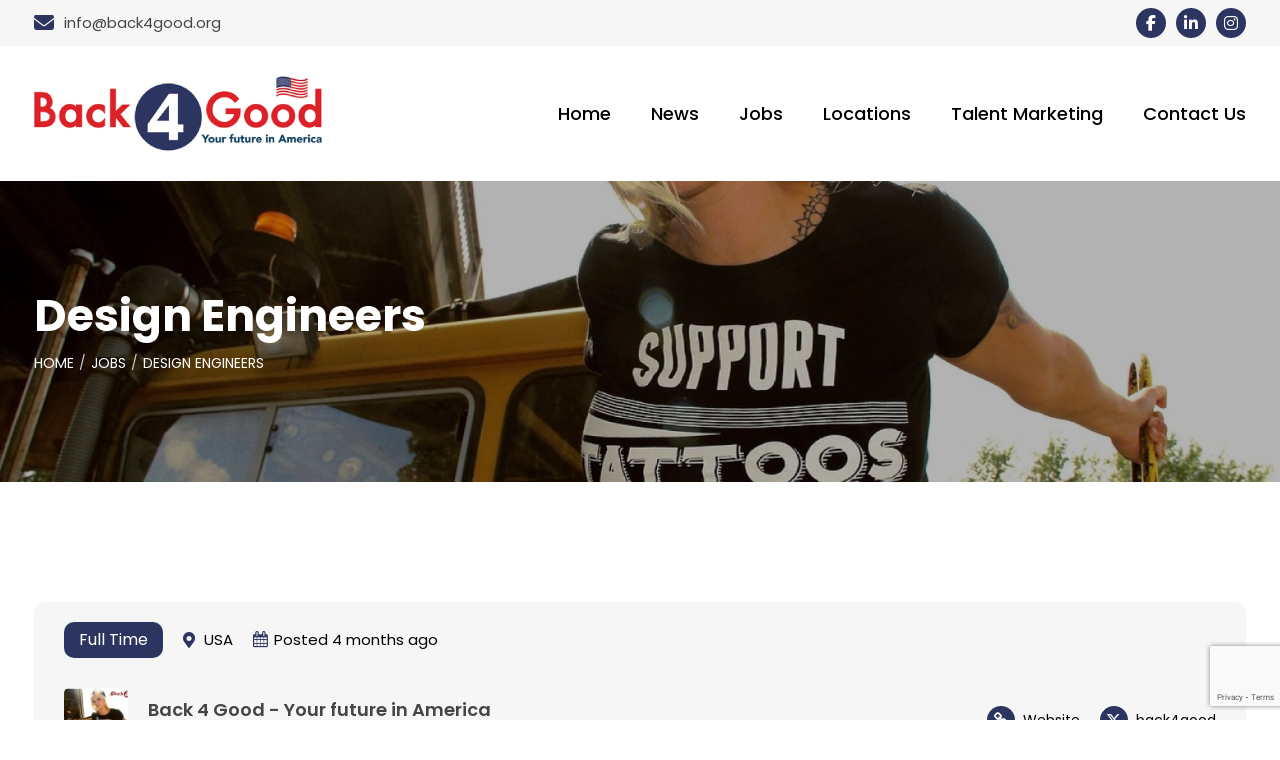

--- FILE ---
content_type: text/html; charset=UTF-8
request_url: https://back4good.org/job/design-engineers-2/
body_size: 5805
content:
<!DOCTYPE html>
<html lang="en-GB">
<head>
	
	<!-- Google tag (gtag.js) --> 
  	
<meta charset="UTF-8" />
<meta http-equiv="x-ua-compatible" content="ie=edge">
<meta name="viewport" content="width=device-width, initial-scale=1.0">
<title>Design Engineers | Back 4 Good</title>
<link rel="profile" href="https://gmpg.org/xfn/11" />
<link rel="pingback" href="https://back4good.org/xmlrpc.php">
<link rel="preconnect" href="https://fonts.googleapis.com">
<link rel="preconnect" href="https://fonts.gstatic.com" crossorigin>
<link href="https://fonts.googleapis.com/css2?family=Poppins:wght@400;500;600;700&display=swap" rel="stylesheet">  
<link rel="stylesheet" href="https://back4good.org/wp-content/themes/back4good/css/foundation.css?v=13273823112025">
<link rel="stylesheet" href="https://back4good.org/wp-content/themes/back4good/css/all.min.css">
<link rel="stylesheet" href="https://back4good.org/wp-content/themes/back4good/css/tiny-slider.min.css">
<link rel="stylesheet" href="https://back4good.org/wp-content/themes/back4good/css/custom.css?v=13273823112025">
<link rel="stylesheet" href="https://back4good.org/wp-content/themes/back4good/css/small-screens.css?v=13273823112025">
<meta name='robots' content='noindex, nofollow' />
	<style>img:is([sizes="auto" i], [sizes^="auto," i]) { contain-intrinsic-size: 3000px 1500px }</style>
	<link rel='stylesheet' id='contact-form-7-css' href='https://back4good.org/wp-content/plugins/contact-form-7/includes/css/styles.css?ver=6.1' type='text/css' media='all' />
<link rel='stylesheet' id='select2-css' href='https://back4good.org/wp-content/plugins/wp-job-manager/assets/lib/select2/select2.min.css?ver=4.0.10' type='text/css' media='all' />
<link rel='stylesheet' id='wp-job-manager-frontend-css' href='https://back4good.org/wp-content/plugins/wp-job-manager/assets/dist/css/frontend.css?ver=dfd3b8d2ce68f47df57d' type='text/css' media='all' />
<link rel="https://api.w.org/" href="https://back4good.org/wp-json/" /><link rel="alternate" title="JSON" type="application/json" href="https://back4good.org/wp-json/wp/v2/job-listings/788" /><link rel="EditURI" type="application/rsd+xml" title="RSD" href="https://back4good.org/xmlrpc.php?rsd" />
<meta name="generator" content="WordPress 6.7.4" />
<link rel="canonical" href="https://back4good.org/job/design-engineers-2/" />
<link rel='shortlink' href='https://back4good.org/?p=788' />
<link rel="alternate" title="oEmbed (JSON)" type="application/json+oembed" href="https://back4good.org/wp-json/oembed/1.0/embed?url=https%3A%2F%2Fback4good.org%2Fjob%2Fdesign-engineers-2%2F" />
<link rel="alternate" title="oEmbed (XML)" type="text/xml+oembed" href="https://back4good.org/wp-json/oembed/1.0/embed?url=https%3A%2F%2Fback4good.org%2Fjob%2Fdesign-engineers-2%2F&#038;format=xml" />
<link rel="icon" href="https://back4good.org/wp-content/uploads/2025/03/favicon_512-100x100.png" sizes="32x32" />
<link rel="icon" href="https://back4good.org/wp-content/uploads/2025/03/favicon_512-300x300.png" sizes="192x192" />
<link rel="apple-touch-icon" href="https://back4good.org/wp-content/uploads/2025/03/favicon_512-300x300.png" />
<meta name="msapplication-TileImage" content="https://back4good.org/wp-content/uploads/2025/03/favicon_512-300x300.png" />
</head>

<body id="top" class="job_listing-template-default single single-job_listing postid-788 back4good">

<!-- go to top -->
<a href="#top" id="go-to-top">
  <span class="fa-stack fa-1x">
    <i class="fas fa-circle fa-stack-2x"></i>
    <i class="fas fa-arrow-up fa-stack-1x fa-inverse"></i>
  </span>
</a>

<!-- top -->
<div class="top">
  <div class="grid-container">
    <div class="grid-x grid-margin-x align-justify align-middle">
      <div class="cell shrink top-left">
        <ul>
                    <li><a href="mailto:info@back4good.org"><i class="fas fa-envelope"></i><span>info@back4good.org</span></a></li>
                            </ul>
      </div>
      <div class="cell shrink top-right">
        <ul>
                    <li><a href="https://www.facebook.com/back4goodireland" target="_blank"><i class="fab fa-facebook-f"></i></a></li>
                                        <li><a href="https://www.linkedin.com/in/gregcraig/" target="_blank"><i class="fab fa-linkedin-in"></i></a></li>
                              <li><a href="https://www.instagram.com/b4gmedia/" target="_blank"><i class="fab fa-instagram"></i></a></li>
                    		          </ul>
      </div>
    </div>
  </div>
</div>

<!-- header -->
<div id="sticky-container" class="header">
  <div class="grid-container">
    <div class="grid-x grid-margin-x align-middle align-justify">
      <div class="cell large-shrink show-for-large">
        <a href="https://back4good.org" class="logo">
          <img src="https://back4good.org/wp-content/themes/back4good/img/logo.png" alt="Back 4 Good">
        </a>
      </div>
      <div class="cell large-shrink">
        <div class="title-bar" data-responsive-toggle="main-menu" data-hide-for="large">
          <div class="title-bar-left">
            <a href="https://back4good.org" class="logo">
              <img src="https://back4good.org/wp-content/themes/back4good/img/logo.png" alt="Back 4 Good">
            </a>
          </div>
          <div class="title-bar-right">
            <button class="menu-icon" type="button" data-toggle="main-menu"></button>
          </div>
        </div>
        <div class="top-bar" id="main-menu">
          <div class="top-bar-right">
            <ul id="primary-menu" class="vertical large-horizontal menu" data-responsive-menu="drilldown large-dropdown" data-closing-time="50" data-auto-height="true" data-alignment="left" data-parent-link="true"><li id="menu-item-28" class="menu-item menu-item-type-post_type menu-item-object-page menu-item-home menu-item-28"><a href="https://back4good.org/">Home</a></li>
<li id="menu-item-25" class="menu-item menu-item-type-post_type menu-item-object-page menu-item-25"><a href="https://back4good.org/news/">News</a></li>
<li id="menu-item-155" class="menu-item menu-item-type-post_type menu-item-object-page menu-item-155"><a href="https://back4good.org/jobs/">Jobs</a></li>
<li id="menu-item-619" class="menu-item menu-item-type-post_type menu-item-object-page menu-item-has-children menu-item-619"><a href="https://back4good.org/usa/">Locations</a>
<ul class="sub-menu">
	<li id="menu-item-680" class="menu-item menu-item-type-post_type menu-item-object-page menu-item-680"><a href="https://back4good.org/usa/your-future-in-baltimore/">Baltimore</a></li>
	<li id="menu-item-687" class="menu-item menu-item-type-post_type menu-item-object-page menu-item-687"><a href="https://back4good.org/usa/yourfutureinboston/">Boston</a></li>
	<li id="menu-item-625" class="menu-item menu-item-type-post_type menu-item-object-page menu-item-625"><a href="https://back4good.org/usa/chicago/">Chicago</a></li>
	<li id="menu-item-697" class="menu-item menu-item-type-post_type menu-item-object-page menu-item-697"><a href="https://back4good.org/usa/your-future-in-dallas-forth-worth/">Dallas –  Forth Worth</a></li>
	<li id="menu-item-759" class="menu-item menu-item-type-post_type menu-item-object-page menu-item-759"><a href="https://back4good.org/usa/your-future-in-helena/">Helena</a></li>
	<li id="menu-item-702" class="menu-item menu-item-type-post_type menu-item-object-page menu-item-702"><a href="https://back4good.org/usa/your-future-in-houston/">Houston</a></li>
	<li id="menu-item-758" class="menu-item menu-item-type-post_type menu-item-object-page menu-item-758"><a href="https://back4good.org/usa/your-future-in-los-angeles/">Los Angeles</a></li>
	<li id="menu-item-757" class="menu-item menu-item-type-post_type menu-item-object-page menu-item-757"><a href="https://back4good.org/usa/your-future-in-new-york/">New York</a></li>
	<li id="menu-item-756" class="menu-item menu-item-type-post_type menu-item-object-page menu-item-756"><a href="https://back4good.org/usa/your-future-in-philadelphia/">Philadelphia</a></li>
	<li id="menu-item-755" class="menu-item menu-item-type-post_type menu-item-object-page menu-item-755"><a href="https://back4good.org/usa/your-future-in-san-diego/">San Diego</a></li>
	<li id="menu-item-754" class="menu-item menu-item-type-post_type menu-item-object-page menu-item-754"><a href="https://back4good.org/usa/your-future-in-san-francisco/">San Francisco</a></li>
	<li id="menu-item-753" class="menu-item menu-item-type-post_type menu-item-object-page menu-item-753"><a href="https://back4good.org/usa/your-future-in-seattle/">Seattle</a></li>
</ul>
</li>
<li id="menu-item-1741" class="menu-item menu-item-type-post_type menu-item-object-page menu-item-1741"><a href="https://back4good.org/talent-marketing/">Talent Marketing</a></li>
<li id="menu-item-24" class="menu-item menu-item-type-post_type menu-item-object-page menu-item-24"><a href="https://back4good.org/contact/">Contact Us</a></li>
</ul>          </div>
        </div>
      </div>
    </div>
  </div>
</div>
<!-- banner -->
<div class="banner" style="background-image: url(https://back4good.org/wp-content/uploads/2019/05/fullsizeoutput_32af.jpeg);">
  <div class="grid-container">
    <div class="grid-x grid-margin-x">
      <div class="cell">
        <div class="banner-title">
          <span>
            Design Engineers          </span>
        </div>
        <ul class="breadcrumbs">
          <li><a href="https://back4good.org">Home</a></li>
          <li><a href="https://back4good.org/jobs/">Jobs</a></li><li><a href="https://back4good.org/job/design-engineers-2/">Design Engineers</a></li>        </ul>
      </div>
    </div>
  </div>
</div>

<div class="sections">

  <!-- single job listing -->
  <div class="section section-white">
    <div class="grid-container">
      <div class="grid-x grid-margin-x">
        <div class="cell">
          <div class="single_job_listing">
                          
<ul class="job-listing-meta meta">
	
					
			<li class="job-type full-time">Full Time</li>

			
	<li class="location"><a class="google_map_link" href="https://maps.google.com/maps?q=USA&#038;zoom=14&#038;size=512x512&#038;maptype=roadmap&#038;sensor=false" target="_blank">USA</a></li>

	<li class="date-posted"><time datetime="2025-07-14">Posted 4 months ago</time></li>

	
	
	</ul>

<div class="company">
	<img class="company_logo" src="https://back4good.org/wp-content/uploads/2019/05/fullsizeoutput_32af-150x150.jpeg" alt="Back 4 Good - Your future in America" />
	<div class="company_header">
		<div class="name">
			<strong>Back 4 Good - Your future in America</strong>			<p class="tagline">Expamding America&#039;s ICT talent Pool</p>		</div>
		<div class="social">
							<a class="website" href="https://back4good.org" rel="nofollow">Website</a>
						<a href="https://twitter.com/back4good" class="company_twitter">back4good</a>		</div>
	</div>

	</div>



              <div class="job_description">
                <p><strong>Back 4 Good &#8211; Your future in America</strong> are working on a number of key assignment and are sourcing a number of Design Engineers to be based in a number of locations .</p>
<p>&nbsp;</p>
<p><strong>Qualifications</strong></p>
<p>. 10 plus years experience in circuit design or relevant technical fields</p>
<p>. Equivalent of Bachelor of Science Engineering Degree ( Master&#8217; degree or higher preferred 0</p>
<p>. Proven experience in both cutting edge circuit development and delivering products to market.</p>
<p>. Hands on up-to-date working knowledge of mixed signal circuit design and verification.</p>
<p>. Experience in design and small  geometry processes of preferred .</p>
<p>. Know &#8211; how and expertise in system level modelling</p>
<p>. Familiar with digital design flow.</p>
<p>. Excellent organisation skills and time management skills.</p>
<p>These roles are on offer with a very attractive package and benefits with progression and staff development key.</p>
<p>Send your cv to<strong><em> info@back4good.org</em></strong> today</p>
              </div>

                                            
                                    </div>
          <div class="share">
            <span>Share</span>
            <ul class="social-icons">
                            <li><a href="mailto:?&subject=Design Engineers&body=http://back4good.org/job/design-engineers-2/" target="_blank"><i class="fa-solid fa-link"></i></a></li>
              <li><a href="https://www.facebook.com/sharer/sharer.php?u=http://back4good.org/job/design-engineers-2/" target="_blank"><i class="fa-brands fa-facebook-f"></i></a></li>
              <!-- <li><a href="https://twitter.com/home?status=http://back4good.org/job/design-engineers-2/" target="_blank"><i class="fa-brands fa-x-twitter"></i></a></li> -->
              <li><a href="https://www.linkedin.com/shareArticle?mini=true&url=http://back4good.org/job/design-engineers-2/&title=Design Engineers&summary=&source=" target="_blank"><i class="fa-brands fa-linkedin-in"></i></a></li>
			  <li><a href="https://bsky.app/intent/compose?text=Design Engineers+http%3A%2F%2Fback4good.org%2Fjob%2Fdesign-engineers-2%2F" target="_blank"><i class="fa-brands fa-bluesky"></i></a></li>
            </ul>
          </div>
        </div>
      </div>
    </div>
  </div>

  <!-- jobs -->
    <div class="section section-primary">
    <div class="grid-container">
      <div class="grid-x grid-margin-x align-middle align-justify section-title">
        <div class="cell small-12 medium-shrink">
          <h1><span>Latest Jobs</span>Current Job Opportunities</h1>
        </div>
        <div class="cell small-12 medium-shrink">
          <div class="carousel-slider-controls jobs-slider-controls section-title-slider-controls">
            <span class="carousel-slider-controls-prev"><i class="fa-solid fa-chevron-left"></i></span>
            <span class="carousel-slider-controls-next"><i class="fa-solid fa-chevron-right"></i></span>
          </div>
        </div>
      </div>
      <div class="grid-x grid-margin-x">
        <div class="cell">
          <div class="carousel-slider-container">
            <div class="carousel-slider jobs-slider">
                            <div>
                <div class="job-box">
                  <div class="job-box-img"><a href="https://back4good.org/job/mechanical-electrical-engineers-data-centre-pittsburgh-boston-baltimore/"><img src="https://back4good.org/wp-content/uploads/2024/06/ai-generated-8587845_1920-150x150.jpg" alt="Mechanical Electrical Engineers &#8211; ( Data Centre ) Pittsburgh- Boston &#8211; Baltimore"></a></div>
                  <div class="job-box-content">
                    <div class="job-box-title">Mechanical Electrical Engineers &#8211; ( Data Centre ) Pittsburgh- Boston &#8211; Baltimore</div>
                    <div class="job-box-text">Back 4 Good - Your future in America is looking to source a number of experienced engineers who are creative and visionary 

These roles...</div>
                    <div class="job-box-btn"><a href="https://back4good.org/job/mechanical-electrical-engineers-data-centre-pittsburgh-boston-baltimore/" class="button-text">Read More</a></div>
                  </div>
                </div>
              </div>
                            <div>
                <div class="job-box">
                  <div class="job-box-img"><a href="https://back4good.org/job/quantity-surveyors-boston/"><img src="https://back4good.org/wp-content/uploads/2021/04/engineer-4904878_1920-150x150.jpg" alt="Quantity Surveyors &#8211; Boston"></a></div>
                  <div class="job-box-content">
                    <div class="job-box-title">Quantity Surveyors &#8211; Boston</div>
                    <div class="job-box-text">Back 4 Good - Your future in Boston is working with a partner in the city who is sourcing a number of suitably qualified Quantity Surveyors...</div>
                    <div class="job-box-btn"><a href="https://back4good.org/job/quantity-surveyors-boston/" class="button-text">Read More</a></div>
                  </div>
                </div>
              </div>
                            <div>
                <div class="job-box">
                  <div class="job-box-img"><a href="https://back4good.org/job/senior-automation-engineers/"><img src="https://back4good.org/wp-content/uploads/2019/07/fullsizeoutput_34b5-150x150.jpeg" alt="Senior Automation Engineers"></a></div>
                  <div class="job-box-content">
                    <div class="job-box-title">Senior Automation Engineers</div>
                    <div class="job-box-text">Back 4 Good are working with a Baltimore based partner sourcing a number of qualified Senior Test Automation Engineers as our client is...</div>
                    <div class="job-box-btn"><a href="https://back4good.org/job/senior-automation-engineers/" class="button-text">Read More</a></div>
                  </div>
                </div>
              </div>
                            <div>
                <div class="job-box">
                  <div class="job-box-img"><a href="https://back4good.org/job/manufacturing-engineers-new-york/"><img src="https://back4good.org/wp-content/uploads/2021/08/adult-1867771_1920-150x150.jpg" alt="Manufacturing Engineers  &#8211; New York"></a></div>
                  <div class="job-box-content">
                    <div class="job-box-title">Manufacturing Engineers  &#8211; New York</div>
                    <div class="job-box-text">Back 4 Good - Your future in New York are working on filling a number of pots for qualified manufacturing engineers that will deliver...</div>
                    <div class="job-box-btn"><a href="https://back4good.org/job/manufacturing-engineers-new-york/" class="button-text">Read More</a></div>
                  </div>
                </div>
              </div>
                            <div>
                <div class="job-box">
                  <div class="job-box-img"><a href="https://back4good.org/job/platform-and-delivery-manager/"><img src="https://back4good.org/wp-content/uploads/2019/06/fullsizeoutput_336f-150x150.jpeg" alt="Platform and Delivery Manager"></a></div>
                  <div class="job-box-content">
                    <div class="job-box-title">Platform and Delivery Manager</div>
                    <div class="job-box-text">Back 4 Good - Your future in America are working on a number of key assignment in Boston 

We are looking for a Platform and Delivery...</div>
                    <div class="job-box-btn"><a href="https://back4good.org/job/platform-and-delivery-manager/" class="button-text">Read More</a></div>
                  </div>
                </div>
              </div>
                            <div>
                <div class="job-box">
                  <div class="job-box-img"><a href="https://back4good.org/job/ai-engineers-new-york/"><img src="https://back4good.org/wp-content/uploads/2025/03/ai-generated-9055468_1920-150x150.jpg" alt="AI Engineers &#8211; New York"></a></div>
                  <div class="job-box-content">
                    <div class="job-box-title">AI Engineers &#8211; New York</div>
                    <div class="job-box-text">



 AI Engineers 

Location: New York, NY
Employment Type: Full-time

About the Role:
We are seeking a highly skilled and...</div>
                    <div class="job-box-btn"><a href="https://back4good.org/job/ai-engineers-new-york/" class="button-text">Read More</a></div>
                  </div>
                </div>
              </div>
                          </div>
          </div>
        </div>
      </div>
    </div>
  </div>

</div>



<!-- footer -->
<div class="footer">
  <div class="grid-container">
    <div class="grid-x grid-margin-x align-justify">
      <div class="cell medium-6 large-shrink">
        <div class="footer-col-title">Back 4 Good</div>
        <div class="footer-about">
          Back for Good – Your future in USA are the experts on the vast range of opportunities that are currently on offer throughout USA. <br />
<br />
As a potential returnee we will provide you with an independent guide to all aspects of returning home to your province, city, town or village.        </div>
      </div>
      <div class="cell medium-6 large-shrink">
        <div class="footer-col-title">Contact Us</div>
        <ul>
                    <li>B4G Media<br />
Dublin<br />
Ireland</li>
          <li>&nbsp;</li>
                                        <li><a href="mailto:info@back4good.org">info@back4good.org</a></li>
                  </ul>
      </div>
      <div class="cell medium-6 large-shrink">
        <div class="footer-col-title">Links</div>
        <ul><li id="menu-item-1662" class="menu-item menu-item-type-post_type menu-item-object-page menu-item-home menu-item-1662"><a href="https://back4good.org/">Home</a></li>
<li id="menu-item-1665" class="menu-item menu-item-type-post_type menu-item-object-page menu-item-1665"><a href="https://back4good.org/news/">News</a></li>
<li id="menu-item-1664" class="menu-item menu-item-type-post_type menu-item-object-page menu-item-1664"><a href="https://back4good.org/jobs/">Jobs</a></li>
<li id="menu-item-1666" class="menu-item menu-item-type-post_type menu-item-object-page menu-item-1666"><a href="https://back4good.org/usa/">Locations</a></li>
<li id="menu-item-1742" class="menu-item menu-item-type-post_type menu-item-object-page menu-item-1742"><a href="https://back4good.org/talent-marketing/">Talent Marketing</a></li>
<li id="menu-item-1663" class="menu-item menu-item-type-post_type menu-item-object-page menu-item-1663"><a href="https://back4good.org/contact/">Contact Us</a></li>
</ul>      </div>
      <div class="cell medium-6 large-shrink">
        <div class="footer-col-title">Follow Us</div>
        <ul class="footer-social-icons">
                    <li><a href="https://www.facebook.com/back4goodireland" target="_blank"><i class="fa-brands fa-facebook-f"></i></a></li>
										          <li><a href="https://www.linkedin.com/in/gregcraig/" target="_blank"><i class="fa-brands fa-linkedin-in"></i></a></li>
					          					          <li><a href="https://www.instagram.com/b4gmedia/" target="_blank"><i class="fa-brands fa-instagram"></i></a></li>
													        </ul>
      </div>
    </div>
    <div class="grid-x grid-margin-x">
      <div class="cell">
        <div class="footer-separator"></div>
      </div>
    </div>
  </div>
</div>

<!-- copyright -->
<div class="copyright">
  <div class="grid-container">
    <div class="grid-x grid-margin-x align-justify">
      <div class="cell large-shrink">Copyright 2025 Back 4 Good</div>
      <div class="cell large-shrink">Developed by <a href="https://blueberry.ie/" target="_blank">Blueberry Design</a></div>
    </div>
  </div>
</div>

<script src="https://back4good.org/wp-content/themes/back4good/js/vendor/jquery.js"></script>
<script src="https://back4good.org/wp-content/themes/back4good/js/vendor/what-input.js"></script>
<script src="https://back4good.org/wp-content/themes/back4good/js/vendor/foundation.js"></script>
<script src="https://back4good.org/wp-content/themes/back4good/js/masonry.pkgd.min.js"></script>
<script src="https://back4good.org/wp-content/themes/back4good/js/imagesloaded.pkgd.min.js"></script>
<script src="https://back4good.org/wp-content/themes/back4good/js/tiny-slider.min.js"></script>
<script src="https://back4good.org/wp-content/themes/back4good/js/custom.js?v=13273923112025"></script>

<!-- WP Job Manager Structured Data -->
<script type="application/ld+json">{"@context":"http:\/\/schema.org\/","@type":"JobPosting","datePosted":"2025-07-14T12:36:12+01:00","validThrough":"2026-07-12T23:59:59+01:00","title":"Design Engineers","description":"&lt;p&gt;&lt;strong&gt;Back 4 Good &amp;#8211; Your future in America&lt;\/strong&gt; are working on a number of key assignment and are sourcing a number of Design Engineers to be based in a number of locations .&lt;\/p&gt;\n&lt;p&gt;&amp;nbsp;&lt;\/p&gt;\n&lt;p&gt;&lt;strong&gt;Qualifications&lt;\/strong&gt;&lt;\/p&gt;\n&lt;p&gt;. 10 plus years experience in circuit design or relevant technical fields&lt;\/p&gt;\n&lt;p&gt;. Equivalent of Bachelor of Science Engineering Degree ( Master&amp;#8217; degree or higher preferred 0&lt;\/p&gt;\n&lt;p&gt;. Proven experience in both cutting edge circuit development and delivering products to market.&lt;\/p&gt;\n&lt;p&gt;. Hands on up-to-date working knowledge of mixed signal circuit design and verification.&lt;\/p&gt;\n&lt;p&gt;. Experience in design and small \u00a0geometry processes of preferred .&lt;\/p&gt;\n&lt;p&gt;. Know &amp;#8211; how and expertise in system level modelling&lt;\/p&gt;\n&lt;p&gt;. Familiar with digital design flow.&lt;\/p&gt;\n&lt;p&gt;. Excellent organisation skills and time management skills.&lt;\/p&gt;\n&lt;p&gt;These roles are on offer with a very attractive package and benefits with progression and staff development key.&lt;\/p&gt;\n&lt;p&gt;Send your cv to&lt;strong&gt;&lt;em&gt; info@back4good.org&lt;\/em&gt;&lt;\/strong&gt; today&lt;\/p&gt;\n","employmentType":["FULL_TIME"],"hiringOrganization":{"@type":"Organization","name":"Back 4 Good - Your future in America","sameAs":"https:\/\/back4good.org","url":"https:\/\/back4good.org","logo":"https:\/\/back4good.org\/wp-content\/uploads\/2019\/05\/fullsizeoutput_32af.jpeg"},"identifier":{"@type":"PropertyValue","name":"Back 4 Good - Your future in America","value":"http:\/\/back.test\/?post_type=job_listing&amp;#038;p=788"},"jobLocation":{"@type":"Place","address":"USA"},"directApply":false}</script><script type="text/javascript" src="https://back4good.org/wp-includes/js/dist/hooks.min.js?ver=4d63a3d491d11ffd8ac6" id="wp-hooks-js"></script>
<script type="text/javascript" src="https://back4good.org/wp-includes/js/dist/i18n.min.js?ver=5e580eb46a90c2b997e6" id="wp-i18n-js"></script>
<script type="text/javascript" id="wp-i18n-js-after">
/* <![CDATA[ */
wp.i18n.setLocaleData( { 'text direction\u0004ltr': [ 'ltr' ] } );
/* ]]> */
</script>
<script type="text/javascript" src="https://back4good.org/wp-content/plugins/contact-form-7/includes/swv/js/index.js?ver=6.1" id="swv-js"></script>
<script type="text/javascript" id="contact-form-7-js-translations">
/* <![CDATA[ */
( function( domain, translations ) {
	var localeData = translations.locale_data[ domain ] || translations.locale_data.messages;
	localeData[""].domain = domain;
	wp.i18n.setLocaleData( localeData, domain );
} )( "contact-form-7", {"translation-revision-date":"2024-05-21 11:58:24+0000","generator":"GlotPress\/4.0.1","domain":"messages","locale_data":{"messages":{"":{"domain":"messages","plural-forms":"nplurals=2; plural=n != 1;","lang":"en_GB"},"Error:":["Error:"]}},"comment":{"reference":"includes\/js\/index.js"}} );
/* ]]> */
</script>
<script type="text/javascript" id="contact-form-7-js-before">
/* <![CDATA[ */
var wpcf7 = {
    "api": {
        "root": "https:\/\/back4good.org\/wp-json\/",
        "namespace": "contact-form-7\/v1"
    }
};
/* ]]> */
</script>
<script type="text/javascript" src="https://back4good.org/wp-content/plugins/contact-form-7/includes/js/index.js?ver=6.1" id="contact-form-7-js"></script>
<script type="text/javascript" src="https://www.google.com/recaptcha/api.js?render=6LfYCOIqAAAAAF76Fe7z-H_gQdN8oPK0ZVSz48i_&amp;ver=3.0" id="google-recaptcha-js"></script>
<script type="text/javascript" src="https://back4good.org/wp-includes/js/dist/vendor/wp-polyfill.min.js?ver=3.15.0" id="wp-polyfill-js"></script>
<script type="text/javascript" id="wpcf7-recaptcha-js-before">
/* <![CDATA[ */
var wpcf7_recaptcha = {
    "sitekey": "6LfYCOIqAAAAAF76Fe7z-H_gQdN8oPK0ZVSz48i_",
    "actions": {
        "homepage": "homepage",
        "contactform": "contactform"
    }
};
/* ]]> */
</script>
<script type="text/javascript" src="https://back4good.org/wp-content/plugins/contact-form-7/modules/recaptcha/index.js?ver=6.1" id="wpcf7-recaptcha-js"></script>
</body>
<script>'undefined'=== typeof _trfq || (window._trfq = []);'undefined'=== typeof _trfd && (window._trfd=[]),_trfd.push({'tccl.baseHost':'secureserver.net'},{'ap':'cpsh-oh'},{'server':'p3plzcpnl508352'},{'dcenter':'p3'},{'cp_id':'10156541'},{'cp_cl':'8'}) // Monitoring performance to make your website faster. If you want to opt-out, please contact web hosting support.</script><script src='https://img1.wsimg.com/traffic-assets/js/tccl.min.js'></script></html>

--- FILE ---
content_type: text/html; charset=utf-8
request_url: https://www.google.com/recaptcha/api2/anchor?ar=1&k=6LfYCOIqAAAAAF76Fe7z-H_gQdN8oPK0ZVSz48i_&co=aHR0cHM6Ly9iYWNrNGdvb2Qub3JnOjQ0Mw..&hl=en&v=TkacYOdEJbdB_JjX802TMer9&size=invisible&anchor-ms=20000&execute-ms=15000&cb=27dj6sghq1iz
body_size: 44839
content:
<!DOCTYPE HTML><html dir="ltr" lang="en"><head><meta http-equiv="Content-Type" content="text/html; charset=UTF-8">
<meta http-equiv="X-UA-Compatible" content="IE=edge">
<title>reCAPTCHA</title>
<style type="text/css">
/* cyrillic-ext */
@font-face {
  font-family: 'Roboto';
  font-style: normal;
  font-weight: 400;
  src: url(//fonts.gstatic.com/s/roboto/v18/KFOmCnqEu92Fr1Mu72xKKTU1Kvnz.woff2) format('woff2');
  unicode-range: U+0460-052F, U+1C80-1C8A, U+20B4, U+2DE0-2DFF, U+A640-A69F, U+FE2E-FE2F;
}
/* cyrillic */
@font-face {
  font-family: 'Roboto';
  font-style: normal;
  font-weight: 400;
  src: url(//fonts.gstatic.com/s/roboto/v18/KFOmCnqEu92Fr1Mu5mxKKTU1Kvnz.woff2) format('woff2');
  unicode-range: U+0301, U+0400-045F, U+0490-0491, U+04B0-04B1, U+2116;
}
/* greek-ext */
@font-face {
  font-family: 'Roboto';
  font-style: normal;
  font-weight: 400;
  src: url(//fonts.gstatic.com/s/roboto/v18/KFOmCnqEu92Fr1Mu7mxKKTU1Kvnz.woff2) format('woff2');
  unicode-range: U+1F00-1FFF;
}
/* greek */
@font-face {
  font-family: 'Roboto';
  font-style: normal;
  font-weight: 400;
  src: url(//fonts.gstatic.com/s/roboto/v18/KFOmCnqEu92Fr1Mu4WxKKTU1Kvnz.woff2) format('woff2');
  unicode-range: U+0370-0377, U+037A-037F, U+0384-038A, U+038C, U+038E-03A1, U+03A3-03FF;
}
/* vietnamese */
@font-face {
  font-family: 'Roboto';
  font-style: normal;
  font-weight: 400;
  src: url(//fonts.gstatic.com/s/roboto/v18/KFOmCnqEu92Fr1Mu7WxKKTU1Kvnz.woff2) format('woff2');
  unicode-range: U+0102-0103, U+0110-0111, U+0128-0129, U+0168-0169, U+01A0-01A1, U+01AF-01B0, U+0300-0301, U+0303-0304, U+0308-0309, U+0323, U+0329, U+1EA0-1EF9, U+20AB;
}
/* latin-ext */
@font-face {
  font-family: 'Roboto';
  font-style: normal;
  font-weight: 400;
  src: url(//fonts.gstatic.com/s/roboto/v18/KFOmCnqEu92Fr1Mu7GxKKTU1Kvnz.woff2) format('woff2');
  unicode-range: U+0100-02BA, U+02BD-02C5, U+02C7-02CC, U+02CE-02D7, U+02DD-02FF, U+0304, U+0308, U+0329, U+1D00-1DBF, U+1E00-1E9F, U+1EF2-1EFF, U+2020, U+20A0-20AB, U+20AD-20C0, U+2113, U+2C60-2C7F, U+A720-A7FF;
}
/* latin */
@font-face {
  font-family: 'Roboto';
  font-style: normal;
  font-weight: 400;
  src: url(//fonts.gstatic.com/s/roboto/v18/KFOmCnqEu92Fr1Mu4mxKKTU1Kg.woff2) format('woff2');
  unicode-range: U+0000-00FF, U+0131, U+0152-0153, U+02BB-02BC, U+02C6, U+02DA, U+02DC, U+0304, U+0308, U+0329, U+2000-206F, U+20AC, U+2122, U+2191, U+2193, U+2212, U+2215, U+FEFF, U+FFFD;
}
/* cyrillic-ext */
@font-face {
  font-family: 'Roboto';
  font-style: normal;
  font-weight: 500;
  src: url(//fonts.gstatic.com/s/roboto/v18/KFOlCnqEu92Fr1MmEU9fCRc4AMP6lbBP.woff2) format('woff2');
  unicode-range: U+0460-052F, U+1C80-1C8A, U+20B4, U+2DE0-2DFF, U+A640-A69F, U+FE2E-FE2F;
}
/* cyrillic */
@font-face {
  font-family: 'Roboto';
  font-style: normal;
  font-weight: 500;
  src: url(//fonts.gstatic.com/s/roboto/v18/KFOlCnqEu92Fr1MmEU9fABc4AMP6lbBP.woff2) format('woff2');
  unicode-range: U+0301, U+0400-045F, U+0490-0491, U+04B0-04B1, U+2116;
}
/* greek-ext */
@font-face {
  font-family: 'Roboto';
  font-style: normal;
  font-weight: 500;
  src: url(//fonts.gstatic.com/s/roboto/v18/KFOlCnqEu92Fr1MmEU9fCBc4AMP6lbBP.woff2) format('woff2');
  unicode-range: U+1F00-1FFF;
}
/* greek */
@font-face {
  font-family: 'Roboto';
  font-style: normal;
  font-weight: 500;
  src: url(//fonts.gstatic.com/s/roboto/v18/KFOlCnqEu92Fr1MmEU9fBxc4AMP6lbBP.woff2) format('woff2');
  unicode-range: U+0370-0377, U+037A-037F, U+0384-038A, U+038C, U+038E-03A1, U+03A3-03FF;
}
/* vietnamese */
@font-face {
  font-family: 'Roboto';
  font-style: normal;
  font-weight: 500;
  src: url(//fonts.gstatic.com/s/roboto/v18/KFOlCnqEu92Fr1MmEU9fCxc4AMP6lbBP.woff2) format('woff2');
  unicode-range: U+0102-0103, U+0110-0111, U+0128-0129, U+0168-0169, U+01A0-01A1, U+01AF-01B0, U+0300-0301, U+0303-0304, U+0308-0309, U+0323, U+0329, U+1EA0-1EF9, U+20AB;
}
/* latin-ext */
@font-face {
  font-family: 'Roboto';
  font-style: normal;
  font-weight: 500;
  src: url(//fonts.gstatic.com/s/roboto/v18/KFOlCnqEu92Fr1MmEU9fChc4AMP6lbBP.woff2) format('woff2');
  unicode-range: U+0100-02BA, U+02BD-02C5, U+02C7-02CC, U+02CE-02D7, U+02DD-02FF, U+0304, U+0308, U+0329, U+1D00-1DBF, U+1E00-1E9F, U+1EF2-1EFF, U+2020, U+20A0-20AB, U+20AD-20C0, U+2113, U+2C60-2C7F, U+A720-A7FF;
}
/* latin */
@font-face {
  font-family: 'Roboto';
  font-style: normal;
  font-weight: 500;
  src: url(//fonts.gstatic.com/s/roboto/v18/KFOlCnqEu92Fr1MmEU9fBBc4AMP6lQ.woff2) format('woff2');
  unicode-range: U+0000-00FF, U+0131, U+0152-0153, U+02BB-02BC, U+02C6, U+02DA, U+02DC, U+0304, U+0308, U+0329, U+2000-206F, U+20AC, U+2122, U+2191, U+2193, U+2212, U+2215, U+FEFF, U+FFFD;
}
/* cyrillic-ext */
@font-face {
  font-family: 'Roboto';
  font-style: normal;
  font-weight: 900;
  src: url(//fonts.gstatic.com/s/roboto/v18/KFOlCnqEu92Fr1MmYUtfCRc4AMP6lbBP.woff2) format('woff2');
  unicode-range: U+0460-052F, U+1C80-1C8A, U+20B4, U+2DE0-2DFF, U+A640-A69F, U+FE2E-FE2F;
}
/* cyrillic */
@font-face {
  font-family: 'Roboto';
  font-style: normal;
  font-weight: 900;
  src: url(//fonts.gstatic.com/s/roboto/v18/KFOlCnqEu92Fr1MmYUtfABc4AMP6lbBP.woff2) format('woff2');
  unicode-range: U+0301, U+0400-045F, U+0490-0491, U+04B0-04B1, U+2116;
}
/* greek-ext */
@font-face {
  font-family: 'Roboto';
  font-style: normal;
  font-weight: 900;
  src: url(//fonts.gstatic.com/s/roboto/v18/KFOlCnqEu92Fr1MmYUtfCBc4AMP6lbBP.woff2) format('woff2');
  unicode-range: U+1F00-1FFF;
}
/* greek */
@font-face {
  font-family: 'Roboto';
  font-style: normal;
  font-weight: 900;
  src: url(//fonts.gstatic.com/s/roboto/v18/KFOlCnqEu92Fr1MmYUtfBxc4AMP6lbBP.woff2) format('woff2');
  unicode-range: U+0370-0377, U+037A-037F, U+0384-038A, U+038C, U+038E-03A1, U+03A3-03FF;
}
/* vietnamese */
@font-face {
  font-family: 'Roboto';
  font-style: normal;
  font-weight: 900;
  src: url(//fonts.gstatic.com/s/roboto/v18/KFOlCnqEu92Fr1MmYUtfCxc4AMP6lbBP.woff2) format('woff2');
  unicode-range: U+0102-0103, U+0110-0111, U+0128-0129, U+0168-0169, U+01A0-01A1, U+01AF-01B0, U+0300-0301, U+0303-0304, U+0308-0309, U+0323, U+0329, U+1EA0-1EF9, U+20AB;
}
/* latin-ext */
@font-face {
  font-family: 'Roboto';
  font-style: normal;
  font-weight: 900;
  src: url(//fonts.gstatic.com/s/roboto/v18/KFOlCnqEu92Fr1MmYUtfChc4AMP6lbBP.woff2) format('woff2');
  unicode-range: U+0100-02BA, U+02BD-02C5, U+02C7-02CC, U+02CE-02D7, U+02DD-02FF, U+0304, U+0308, U+0329, U+1D00-1DBF, U+1E00-1E9F, U+1EF2-1EFF, U+2020, U+20A0-20AB, U+20AD-20C0, U+2113, U+2C60-2C7F, U+A720-A7FF;
}
/* latin */
@font-face {
  font-family: 'Roboto';
  font-style: normal;
  font-weight: 900;
  src: url(//fonts.gstatic.com/s/roboto/v18/KFOlCnqEu92Fr1MmYUtfBBc4AMP6lQ.woff2) format('woff2');
  unicode-range: U+0000-00FF, U+0131, U+0152-0153, U+02BB-02BC, U+02C6, U+02DA, U+02DC, U+0304, U+0308, U+0329, U+2000-206F, U+20AC, U+2122, U+2191, U+2193, U+2212, U+2215, U+FEFF, U+FFFD;
}

</style>
<link rel="stylesheet" type="text/css" href="https://www.gstatic.com/recaptcha/releases/TkacYOdEJbdB_JjX802TMer9/styles__ltr.css">
<script nonce="2R-rpl8pQVT9HwdxXQkAWQ" type="text/javascript">window['__recaptcha_api'] = 'https://www.google.com/recaptcha/api2/';</script>
<script type="text/javascript" src="https://www.gstatic.com/recaptcha/releases/TkacYOdEJbdB_JjX802TMer9/recaptcha__en.js" nonce="2R-rpl8pQVT9HwdxXQkAWQ">
      
    </script></head>
<body><div id="rc-anchor-alert" class="rc-anchor-alert"></div>
<input type="hidden" id="recaptcha-token" value="[base64]">
<script type="text/javascript" nonce="2R-rpl8pQVT9HwdxXQkAWQ">
      recaptcha.anchor.Main.init("[\x22ainput\x22,[\x22bgdata\x22,\x22\x22,\[base64]/[base64]/[base64]/[base64]/[base64]/[base64]/[base64]/[base64]/[base64]/[base64]/[base64]\x22,\[base64]\x22,\[base64]/[base64]/McOZw5vCrQMIw7UiZEPDjVIuwpPCiCwYw77DnQXCs8O9XMKmw4gNw5JywpkCwoJYwqdZw7LCiyABAsO9ZMOwCD/CmHXCghszSjQjwpUhw4Eyw7Row6xIw5jCt8KRcsKpwr7CvSlow7g6wp/[base64]/Dt0IZUMK0GHRDVSrDucOdw5/[base64]/CtSwESD3DgMOxw5rCssOvwogqwq/DnidgwqzCvMOMNMKhwp4dwpLDujPDqcOFODthOsKhwoUYeG0Bw4AiAVIQKcOKGcOlw6HDp8O1BBllZBwfH8K9w7xowq9iHhvCvBQBw6/DjERRw4wIw6jCtWw5XVfCrsOmw658IcO4wqDDm1zDm8O6wrDDvcO1QcO6wqvCs3QEwopyDcKYw4zDvcOhJGQMw5PDklLCosOwXwDDisONwrTDosO4woXDuwXDi8OHw4zCqlcAJFQXURBHMMKBA1YmaQxXOw3CowDDuGhfw6XDojcdEMOyw64vwq3Dtl/DsF/Dn8KPwpxNEGcwYcOHTD3CrsOqPAXDncOAw7wfwoYcLMOAw6J4c8OaQBNSQcOlwrDDsB5Iw5fCoDvCulfDrFjDqsOYwqJpw7/CrAPDhQRiw4kjw5/DosOzw7g4XmLDoMKyaxdbZURnw69DPnPClcOMf8KYXWJFwo5PwpdUF8KvQMOuw5/Do8Ksw5jDigQlAMONNFDCokhuDxUFwoBOUG0yT8KdbUZxdm54SFUJYywJO8ONBAV3wqXDi1XDqsKjw6gIw5rDozXDuFBaVMK3w53CuWwVFcKOI3HCgMODw5E7w5HCvEM8wr/CocOWw5TDkcO0EsKjwq7DqH11F8OpwrVxwpAuw797NXZnLnILacKiwofDhcO8C8OLwqPComV8w6LClE0owrVIwpsGw70kScOsNMOuwpApbcObw7I/[base64]/[base64]/DoMO0w6zCrERsRMO3wrEZwp0sw6rCnlwfDMKvwptgGMOUwrAEUhwSw7PDn8KfGsKbwpfDtsK7J8KLARPDl8ODwo9HwprDv8K/wq7DnMKTfsOnKy4Uw5o4R8KAWcOZd1sEwrIGCinDk2c/M1QFw5rCvcK7wqdfwqfDlcO6aQnCiT3DpsKmMsOxw6LCqlfCksOpOMOMGMOMfX0nw6s5T8ONK8Oda8Osw6zDnAzCv8KGwpcOC8OWF3rDuWpbwpM/YsOFFXt1YsOrw7Ftd1DCvU3DtH3CtFHCmGRdwrBTw6nDqCbCoBgmwoR0woHClxbDjsOaT1PCpHjCjMOVwpTDscKTDUfDhcKiwqcBwpbDvMKBw7nDiSdHCSJfw4xyw4J1PSfCmkUFw4zCnMKsIRIEXsKfwrbCpSY/w6FAAMOywpA5G3LCnCrCn8OFZ8KJVxIlNsKKwqwFwpfCmy5GIVIwMChAwoDDh10rwocewrReJnrCrMKIwqDCpCFHf8KWK8O8wrI+ImxIw64WAsKkXsKyZH1iPi/Dk8OwwozCv8KmVcOww4XCjQQjwpLCp8K+W8KZwrdFwpjDgwQ6wqPCrsObesKgHMKYwpDCn8KaFcOAwptvw4XCsMKlQTUewrTCvUdGw4dedUxiwrHCsAnCl0PDv8O7UR/[base64]/w5PCpsKNw5LDvcKseMOzw6nCk8OPwpDCo8Ktw7k1wpVYbyAqF8Kzw4TDo8OdNE4ePBgAwoYFOz7CrcOzP8Ofw7rCqMOBw6fDosOMNsOlIy7Dl8KhGcOTRQ3DpsKwwqx6wovDssKKw7LDjT7Csm/[base64]/EQAOwp7Dk8OiwqHCicKnwqnDpWvCnywddC5YMsKpB3fDsy0Ew47ClMKJLcOywqNfG8KEw7fCscKSwpMcw5/DvMOOw4fDmMKUdcKjeR3CqsKJw5HCmznDkDbDq8K+wq/Duz8PwqEzw7hcwqXDisOlIVpKWRrDrsKiKXLCh8Kzw4HDtjwzw7zDsFTDvMKqwqvCtm/[base64]/CqSnDv3U2w7t4wp97MR7DssKVJW0rCmZ5wqPDj0BBwo3DuMOlVwnChsORw7nDk2LCl3jCv8OXw6fCvsOLwppLX8OVwqzDlmbCrXbDtU/ChSFxwrRWw6/DjyfDjBw5C8OdSsKawppgwqRDEBjCtjh8wqNKGsOgEFRIw6sNwrdOwpNLwrLDgMOow6/DtcKKwrgAw6pww5DDicKfBw/[base64]/CnMKOHsKkMMOLNQLDsBzDglfDvMOcwrLChsKlw5ImScOtw4hPGwHDjnPDhX3DkwnCtg0KewbDhMOyw57CvsKVwr3ChUtMZErCn0NFWcKUw6jCj8KOw5/CqgPDrksxdFdVInd1dG/DrHbCrcK8wprCjMKGCMOpwrbDp8OoSmLDlUnDkn7DlcOmL8OPwpHCucKFw6/[base64]/wq5/w7l/dBxRw4I0EXg6wqvDrkvDkMKZDMOzE8KiI0scTj1WwoHCicOrwr1jX8OKwoE/w4QRwqHCr8OEGgt/LVLCt8Oow4XCg2zCscOXCsKROMOeGzLCiMKxR8O3HsKeTT7Dl0ktd0bDs8O0bsKnwrDDh8K0E8KRw5Irw60Gwp/DggJnah7Dp3fCvy9LCsKmTsKiVMO2E8KuMsKswpcXw4jDmQrDi8ONBMOtwpTCqX/CocOlw5JKVhYIw4sTwqfCgUfCiDTDgSQZG8ONE8O0w5FCJMKDw7JmbWbCoGpOwpHDii7DjENQVQrDqMOpFcOjH8OLw4QQw7kvYMKeFWBUwqfCvcOLwrDCtcKoNjU9AMOIf8OOw5/DkMOALcK+PMKTwqJBOMOrMsO2UMOKHsKUQMOsw5nChhZ3wqdefcK2aUoCIcOYwr/[base64]/DvTvCgcKxwrfClsOqwrXCocOMwqjCv8ODXEYhMsKOwpJow7wqVUfCjGTCo8K0wr3DncOFEMKmwpvCj8O7Klc3bwEvFsKVXMOdwojDvVTDlz0nwq/DlsKSw4LDoX/DsGXDjUfCqmLCnzsAw4Quw7gUw7IXwo3ChG8Rw4sOw57Co8OOHMKdw5kVe8Kow6/DmXzDm2NRQWtdM8O2ekzCgcKHwpJ6UzfDk8KQMcKvMRJvwoBGQHRkNB8wwppeR2IdwoEvw5MGdMOAw5RycMOXwrfCkmJ4RcOjwqnCt8OdE8OUX8OhMn7DhMKmwowCw6lGwq5REsO3w7dOw4/Cv8KQPsK/LFjCmsKewpzDicK1W8OAIcO2w7sUwoA5TF8Rwr/Ck8OFwpLCtRfDh8O9w5Ynw4TDvEDCjABXD8OYwqvDsB1NLHHCsnc3FcKLFsO/NMKJGUzDsghQwqnCg8O/K0rDsWoEI8OcBsKRw7wEdVjCpRYUwq7CjWoAwqfDklY3DcK7RsOIQX7Cu8Ocw77Dqj7Du1ApCcOQwpnDmcK3J2rCicK2C8KEw7ZkW2DDk3s3w4DDsi8rw41tw7ZlwqLCtMOnwqzCsw8OwoHDuzwsCMKbOgUhUcO9IWF9woNaw4YrMHHDvADCjsO0w58Bw5/DqsO/w7IDw6Fvw7p3wpHCl8OsM8O5HCAZTC7CsMOUwoJwwpfCj8K2wrk1DRltQhYYw7hFfsOgw5wSUcKmbBh6wofCh8Oow4bDu257wqcowpfCihXCrjplMcK9w4XDkMKbwqtqMQHCqRnDkMKdwpFywo8Tw5BEwoUSwpYneCnCtxkHex8mFcKNEj/[base64]/[base64]/CqcOdLCU2w4XDg8OfwpfDssOJfsK6SwZRw4MFw60ZwpXDncKVwqAtCXrCmMKrw6R0RDE2woMIN8K8eibCqUNTc2hqw7NGScOIZcKzw5sUw4d5KsKOQARywqlwwqDDksKpREVJw4/[base64]/wp1cwoM8GlnDjnpMZMKsE3vCn2/[base64]/DjMKTw6w+w6HDv1/DijEbwpvDuGAjwrXCoMOgR8KZw5DDl8OBPBYbw4zCpFYJJcO+wo0nasO/w7khc0poecOrVMK5S2TDmhp2wp9xw7DDuMKZwoweS8O0w4/CjsOGwqfDvCrDv1xqw4vClcKZw4HDjcOYScOmwrUlB1Bqc8OFwr3ChSMeGBHCp8OnXUB4wrLDsT5CwrBea8KAMcKFRMOqSzArD8O7wrnCrm5gw6RJE8Kww6AYfUnCo8OOwofCtsOhcsOGdQ/DpChqwrYbw41JMQPCusK2IsOZw5s3UsOJbFLDtMOFwqHCklU3w6J5eMK6wrRGTMKzaWt6w6cmwp7DkcO0wr1lwqd0wpEnZ0rCksOJwo/ClcOYw50nCMK/wqXDolh9w4jDs8O4w7LCh3QUIcKkwqwgNjtvJ8OUw6vDusKowpwdeApmwpY5wo/ChynCuzNGe8Ojw5HCsy3CusK1f8Kpa8KowooRwoNxQWIZw5rCv2vCucOoCMOJwq9cw5lcC8Ouwql8wqbDvj5EdDoWQ05ow6djYMKSw79xwrPDgsKkw7cLw7TDtWDCgsOfwqrCliHCkjMVw40GFH/DoW5Kw4TDqG3CpkzClMOrwobDisKLFsK/w79Tw5xsKlltQFt8w6N/w6fDinXDhsOPwqLCnsKFw5fDpcKHS0R/OD0GIEl4AT/Dp8KPwoUUw65UP8OnVMO5w4PCl8OcP8OkwpnCo1wiOMKfJEHCgVQiw5PDrw7ClzoASMOow7M0w53CmFRbbBfDp8KCw6khHcK/w5fDvMONXsOfwpYBOzXCv1fDmjIwwpfCnH1JAsOeRzrDnzlpw4JjXMOkNcK6OcKvWFUcwpU1woNSw5Ykw4A0w4TDgxc/[base64]/YcOTwrB3fMOrTxBMaT3CmMOoc8KOw6TClcOYPCzCrTvDkirCmXgvHMOrK8KZw4rDh8OQwo9FwoJgQmIkGMKYwo5OLcK7CCjCq8KLLX/Dhi9EeEh8dmLCgMKvw5cDUALDisKEbULCjSPCksKMwoBeDsKJw63DgMKjbcKOAADCmMOPwoYowo3DisKYw4jDgQHChFxxwpo4woQuwpbCjsKHwovCosOiasKVbcOBw5tIw6fDqcKOwpgNw5HChCQdYcKZEMKZc0/CvMOlNCPCvMO7w5Fww5xlw4tsJsOMN8KXw6AVw43CrnDDksKZw4/CicOrSikaw5EGAsKOc8OVeMKnbMO4UzfCqTsxwrLDksObwpjDvVRAa8OnTGAfXcOWw4ZfwpB+OW7DlAx7w4pIw4vCmMK6w7kQAcOgwqDCisO9AHHCosKtw6Iww4xcw6Q7JcK2w5VNw4c1KC3DuRzCn8Kjw6Y/[base64]/Csk3Cv8KmB0oQwqrCpsK4w5PDsX7Cn8O/[base64]/ClhxwelnCosOwP8OtBi7DnEHDpiECw4fCmFcsd8K2wqFOai/DhsKvwo3DvMOOw47ClsKpTMOeSsOjSsOrbMKRwr9wN8O2KSkGwrPCgH/[base64]/RMKewpvClmBUw5TCtSnCt3Ukw4Y5GiFtw4vDtWoceETDr29Pw7XCmALCtVc1w6xAFsOfw6nDpT/DvcONw68IwrPDt1BRwoUUUsODQsOUXcKdcy7CkRlXVEh8F8KFCSgLwqjCh3/DucKTw6TCmcKhSAUBw51qw7F5Q20pw5TDgSnDscKmMk3CkzTCjVzCgcKWHUwUGncCwq3Cv8OeHMKAwrLCs8KqFMKtWsOkSwPCl8ODennCg8OIJyVzw7E/bAE2wqt3wqUoBsKswrw+w4nCnsOUwrM3OhTCsUpDTmrCvHnDo8KUw4DDs8KUNMOswpbDllQJw7JCRsKew6tqZVfClMK2dMKAw6YCwq1aa3IaH8OWwprDmsOVSsKjOcOxw6zCvR80w4LDuMK/[base64]/CocKEwonCthTCqMOWw6XCrMKwwq0yb8K7acKZMcKdwqXDoGBFwppawpbCumcmCcKPacKSd2jCvltHBcKVwr7Do8OrOwU9DlzCgn7CpkPCp2oMNMO9GsOkWWfCoHnDqT3Dr3TDlcOpc8Olwq3Cs8KiwoNdFgfDvMOCJsOOwonCtcKROcKiSClnOE/DqMODT8OwAHMzw7Jlw5PDljUrw7jDl8KwwrQnw7kvSGY8AwFCwoZEwr/ClFZua8KIw7LCpgwJGwXDgSpODsKXdcOufyfDrsKGwpAIM8KYIyFVw5Yaw4rDgcO2NDnDjBbDocOQKH4VwqPClMKNw6bDjMOFw7/Cn14gwpPCpAPCtcOlMVRgSQwkwo3CncOqw6fCicK6w6A2bS5XVAEqwqDClw/DjnfCoMOiw7vDvsKyaVjDhnPCvsOow4/DksKAwrMPPwbCkjM7GxLCscOYXEvCrlHCjcO9w63CuA0fSzBOw4LDmWPChDBmM21Uw7HDnC5/cBBrS8KDQcOrKB/Dk8KiaMOPw6xjRE9hwrjCh8O2PcKDKA8lI8KWw4vCvRTCv1QAw7zDtcOFwprCisOHw7nCvMKBwo0hw5zCmcK5LMKnwoXCkzJ9w6wHZXfCvsKyw5DDjMOAKMOcf3bDmcKkUF/DmnTDp8KBw44fDsKCw6fDhFDDncKrUB8ZOsKcY8O7wo/[base64]/[base64]/[base64]/[base64]/[base64]/[base64]/DisKfw74Fw4g1w5PDl11iw5zDpAZww5PCs8OSZsKpwoMrUMKbwrdQw55vw5nDlsOnw5JVO8K0w7nChsO0woFUwrzDtsOlwobDvyrCihMrSD/CmlUVaCAAfMOlf8KGwqsFwo0lwoXDsA0/[base64]/Ckw9xw6cXw7YHcCYfw4BMUyjDhQEuwrXDjMOXcEtWwqhOw44owobDnC/ChWnCscKcwq7DgMK6ElJfa8KRw6rDnCzDhHMAL8O+QMOfw70JW8Ojw53CjsKwwrDDs8OuHgtVah3ClG/[base64]/Cg2ILw4bCjn4jwr9bM8K9YlrDowrDssOZJljCsVc6w6lrTMKkK8KOdk4mYQ/[base64]/NcOiJkIRwpA4w6LCq8K3wqDCgsKtw6zCgMKVwo51w48ZBgl0wqYKSMKUw6rDuzhPCD40bMO8wpbDj8O4M2PDrB7DrghzR8KHw73DlcObworCm3JrwqTChsO/KMOxw6k9bSjCsMOQMR9dwq3CtTHDhS0Kwo5bFhEcRWfDmVPChsKjA1bDpsKXwp4+fsOIwr/[base64]/ChcOEwoBRNCJ9wo7DunlDwqNrP8Ohw6HCmntbw7XDv8KYEMKIDxHCgQrCjGpswolzwpczBMOVQ3lWwqPCisOawq/DhsOWwr/Ds8OSA8KtYMKxwpjCtMKuwoHDqMK8DcObwp0NwrxoYcO0w6/CrMOtwpnDrsKBw4XDr1dtwo3DqFhMEXXCoATCijghw73CocO2R8KBwpvDi8KOw5QUb37CjBrCncKpwq3CpxNJwr8EfsK1w4jCpMK2w6/DnMKTZ8O/X8K5wprDosOiw4HCiSbCukUyw7/CmxPDiHAbw57CmDJDwpHCgW1ywprCp0LDkHLDk8K8B8OoCMKXe8K5w4cdwpzDhUrClMOfw6cvw6wYJS8lwqxcKFtYw4gdwppqw5w9woHCncOEScO+wq/DmsKgCsOBOHpeZcKQNzrDknXDgBXCqMKjJ8OlMcOQwpcTw6rCiQrCjsO+wqPCjMOhWBldwrUFw7zDq8K4w5h6QnQWA8KUbw7CisOfVlPDusKFc8K/T3LChzANSsKsw7XCmCbDvsOvSTgDwqoFwq8wwqd/O3c6wodVw4bDoEFZIsOPSsKZwqd4aE05LBXDnR00w4PDi2/DrsOSTAPCvcKJK8K9woLDo8OZL8OqD8O1KXfCtsOHEgoZw6cnUcOVJ8OtwofCgBskNVzClSglw5AtwpUsTDAfScK2eMKCwpsmw6J0w5lDUcOTwrd6w702QMKKVMK8wpQtw6LCm8OvPQxpGzTCr8O0wpfDk8O0w6bDq8KFw6hPOy/DhsK+f8ORw6nDqi5UI8KOw4hNfVjCt8OlwqDDvyXDucKmHirDjxTDuEFBZsOnLinDs8Ocw4wpwqXDr0IlFWk9FcKuwrAeSMK1w5QeWG3CqcKCZAzDqcOAw45Jw7nDtMKHw5ByTQYmw6vCvB4bw6ExXD0Hw6/Dq8Kvw6HDgMKFwp0ewrDCsSkZwrHCscKVC8Orw6NDcsOEHxTClH7Cv8Kpw43CoXkfU8O7w4E4FX4mWULCnMOHElvDlcKxwqdTw4EMV3XDpTAiwpLDmMK5w6nCt8Kaw4dEe3UaDlAleSvDosOJQ05Qwo7ChB/[base64]/w5FgwqfDlRE/BDlpwrvCl8O+wrHCpm7DrwPDn8OxwqVnw6HClA5pwp/CrCfDmcO7w57Dq24pwrYPw6dTw4jDnVnDtEbDt3nDlsKJDTfDtsK5wo/Dm0Mxw5YEe8Kow5Z/CcKKfMO5w7/CgsOKCQDDs8KDw7ljw7B+w7bCpwBhY1PDmcOBwqTCszd2V8Onw5DCo8KHWWzDuMOtw54LYsOYw7xULMKNw49pC8K/SkDCo8O2FcKaTnTDuThuwp8yHmHCl8Kbw5LDl8Kpwo7CtsOYWlFswoTDjcKdw4AGUivDi8K3b33DnsKIEGjChMO5w7QqP8OFQcKNw4oReWzClcK1w5fDh3DCn8K2w4/DuXbDrMK7w4QcdVgyX0h1w7jDvcODPm/DoiVHCcOcw5N5wqBNw4d5WkvCgcOvQEbCqsKEbsOdw7TDqGo/w6XCmmhFw6JuwpXDiRrDgMORwqt7FMKIw5/DisOXw5/CrcOlwopCJCLDhTkSU8OUwqnDvcKEw5vDi8KYw5jCgsKeMcOmXEzClMOUwo8AT3pVJsOTFGnCm8K5w5fCgcKpU8K5wp3Ck1/DhsKLw7DDlndewpnCgMKDeMKNBsOEWydoPMOzfTUrEiXCmUl9w6keD196B8O0w6XDgX/Dg3fDlMOFJMOSfcOwwpfCsMKvwrvCrAEAw5R6w5kqUX04w6XDrMKXChUqC8KXwpd5TMKpwpDCjz3Dm8KoScKCdsK/[base64]/CusKZQsODw781wqYpwr8ywrHDosOfwo/CuMKdKMKXLAcHV0pUfMKHwppNwqAEwrUIwobDlTIAanxEScKEXMKwbgPDn8KFcm8nwpTCv8OZwrzCl1nDmm7Dm8O0wpXCpcOEw5YWwpXDt8Oyw7PCrBlCa8KLwo7DkcKGw59uSMO8w4DCvMOwwoMLNsOPJHrCt2E0wozCqcO/ERjDrgUGwr9pJRwfKm7CucKHYGkXwpRjwrcoMzgIXVsEw6fDlcKYwplXwq0iMkcqU8KFIDxcM8Kvwp3CrMO3AsOcIsOsw4zCmcO2e8OrAMO9w5Y7w6tjwqXDncO0wrkkwpxdwoXChMKSLMKBG8KuWDXDqsKuw643VQHCrcOOQXzDryTCtTLCpmoUVB3CrxTDr0J/A05dZ8OMbMOFw6ZSMU/DuB5eCsOheBZhwo0hw4TDjMO8BMK4wrrCgcKBw51YwrthAcKAdHrDmcOJEsOhw4rCmErCg8OVwrMUPMOdLG7CgsOPKEl+M8OQwrnCjEbDjcKHR34mw4TDr3DCk8OGwqnDk8O0YCrDpMKswr7DvljCuVxew77DmsKBwp8Rw5w/wrPCpsKrwpjDslrDm8KJwoHDgnN9wpN0w540w4rCr8KKHcKsw7cae8OhC8K1UiHCncKRwqkow5jCiyDDmmkXcCnCvRQjwp3DiBAbaQjCkTLCv8OSRsKQw4wHQBvCiMK5NjU+w4TCg8Kpw7jCosK2I8OlwrUfa03CmcO/fWYFw7XCh0bCmMK8w6rDunHDiHDCrcKHYWVXGMKYw4EBDm3Dg8Kqwq8vBWfClcKxacKrPS4oHMKTXSc3OMKIR8KgAXoybMK0w6LDnsKTPsKgal8Nw7TChTEqw5XClQrDv8Kdw4Y7IQHDvcKlb8KCPMOyRsKpWTR/w5sZw4vClRjCm8OJFCjDs8Kdw5TDmMKoC8KWAlcOC8KYw6TDixk9XhEOwofDpsK6YsOhGmBWAcOZwofDmsK7w7FDw6PDp8KLChTDkFphXC0+YsO4w6hpw57CulTDssKQFsOefMK2Z1d/wrVBXApTc2Z+wpwywqDDsMKnKsKHwovDl17CiMOBdMODw5tFw60Iw44oeRxxexzDnzd2T8KbwrFXWB/DisOpTGBHw6hcdsOICcOKZiM+w7YOF8Obw4TCtsKEbQ3Co8OdEDYfw6UqGQ1tX8Khw7LCuEkgH8OSw6nDrsOBwqTDpRPCpsOmw57DkcOAfsOswr7DicOoKMKMwp/DtsOzw7gydsOuwq4xw6HCi3ZswqgawoEwwq0/[base64]/DocO/[base64]/CsRpkwrHCoMKUWsOvw6pkw6fCosKKKXBqN8Ojw6nDsMKNc8ORZxTDvGcdccKuw6/CkABBw5B8wpcLBG/DncOGB07DiEUhb8KXw5JdWA7CkgrCm8K9wojClQjCjsK1wplOwr7DplVpIHlKPUhOwoBgw5fDmEPCjUDDkmZew51aeWJXMzzDocOUKcKvw4IiDlsJYz7ChcO/SEBmRnItYcKIUcKLI3BXWRfCs8OeUsK4EE56bChvXy0DwrjDmywiAsKxwrHDsAjCgRBDw7cHwqwcQkkZwrjCv13Cl3XDhMKIw7t7w6dPVMOYw647wp/CuMKANEzChcOITMKma8KOw67Dp8Ohw6DCgjrDnzAIARLDlS9jWj3CuMO7w7ETwpbDlcKmwoPDgREKwpceL23DlzAnwqrDpjDDkUtAwoLDrx/DugzCgcO5w4wOBsOAF8K0w5XCqcK0cTs0w4TDi8KvDR0HK8OpQTbCszcgwqzCun9iacOSwqhzLy3Dj1Riw5DDmsOpwrEcwpZkw7HDucOYwo5wCA/CnEd6wpxEw7bCqsKRUMKZw7/DvsKUTQp8w6gpR8KTPjPCoHIoSA7CrsKHah7Dk8Knw7vCkwJOw6DDvMOxwpIdw6PCosO7w6HDpsKrBMK8UmBmdMKxwoYHZy/[base64]/CoMKbWsOlw6DCpsO2w5fDnj0kJ8KpX8OIARgQbMO+YHTDiTDDqcKfZ8KbZsKFwrfCgsKDeC7CmMKVwrTCiDNiw5LCtlIfUMOYZjhfw47DuE/[base64]/[base64]/[base64]/QEDCuCBEQMK3G3B6T8O0NsKOw7vDj8KpY1TChjTChF/Cqz0Ww5ZSwpUFfsOqw6nCsD0SBFo5w6ZzY3xKwrLDmRxxw5Z6woZuwrxfK8O4TEoowpvDjU/CnMOswpjCq8OHwoNuLzLCm1g+w7DCs8ODwpE0wp0xwojDoXzDhEvCmMKkAsKjw6sYWgYrYcOjT8OPTCRGI3tEIMKRJ8OHSsKOw5NcV1h2w5jDsMK+YsOFEcO7w43Cu8K8w4TDjXTDkG0Hc8OWWMOlFMKgDsO/[base64]/w6ZbCHdUw79UcMKtBQXDjsOiLsONUcK2J8O4I8OzSAvCvMOiEcOPw486PE4ewpbCm2XDlSPDhsKQCjrDtmc0wq9DLsK5wrsdw4hsZcKEIMOjDSIZPAMdw6Buw4TDji7Dj1wBw4bDgsOFazEzV8Oiwp/Cqls7w5Qgf8OtworCvcKUwo7CkRnCrXhjVxsQVcK8W8K5RsOsUcKUwolIwqBMw5AkWMOtw69fC8Oqdk1SfcOYw48dwqvCgAFhDjoTwpQ3wrzCmx5Qw4/Cu8OVFStHA8OvBgrCkk/CqcKncMK1CGjDmjLCjMKXccOuwqoSwoDCiMKwBnbCqcOISmhPwrNSQSjDtQzDlxHDgn3Dqmhhw7cpwoxxw4h5wrErw5bDhMKubcKTaMKIw4PCocOGwo9sWsO1TRrDiMK6wonCv8KzwopPGWDDmHDCjMONDDsfw4vDjsKAATbCiw/[base64]/V3vCgMOYFS7CksKoMkpfw4jDigE9eTfDmMKMw6cAwrJ3EA1TfsOLwqvDtljDjsOeYMKwWcKCHcOEbGjCpMO1w7TDrQ4Mw6/DocOZwqPDpzdFwpXCi8KlwqFBw41kw6XDokcFel3Cl8ONZcOiw6xGw4TDmwzCq3MVw7hxwpzChT3DmRlsBMO/WVLDl8KNHSnDlAZ4A8KVwpHDg8KYB8KwHEVRw6RfAMK3w5vCvcKIw57CgsKiXRhgwrzDmXQpLsK2w4DCgCcUFyzCmMKSwoEPw4bDoHtvGsKZwpfCuCfDhB1Two7Ds8Ovw4bCmcOBw7VkOcOXU14eV8OHWg8TOgFNw5jDqCV4w7RHwpx5w5HDixkUwpDCoDE9wpV/[base64]/JcOHJcObw6FpSMOfFlBZwpYcdsKcw4FNw59Cw4bCrF9iw5bDh8KBwo3ChsOOLHIkDcK+WBHDjjTChwwbwr7CrsKawqPDpDrDksKCHxjDhcKuwqTCt8KoZQXCkwDCmlIBwr3DtMK/O8KQcMKqw55DwrrDqMO3wq0mw5rCrMKdw5DCmD/DmAtREcO3w5hPe1XCksOVwpTCtMOIwoLDmnXCt8OZwoXCpTfDg8Orw6nDpsOgwrBSHwgUIMOdwppAw48+P8K1NSkrBMKML17ChsKRKMKBw5LCuTbCpx8kTWV9wpXCjg4BH3bCtcK+PAPDscOGw4pONi7ClB/[base64]/DrMK/VzlxFsKQFR9+wpLDo8OaQWMWw7NZdQ5Qw48hAyrDvMKDwqwMJMOOw4vCj8OdFVbCj8Omw7bDmhXDqsO/w6EQw7krDlzCusKkJ8O1fTXCoMKRFz7Cj8OFwp0zdhk0w7YEGUdRVMOYwr1ZwqrCuMODw7dWTCDCp0ElwpVYw7gjw6Mjw6o6w6fCrMKrw54hXsKqMDDDscOpwo9owovDplXDh8O+w5cpOVBgw6bDt8KRw59mJDMNw7fCtl/CkMOydMOVw5rCoABNwrNrwqMVw7rCmsOhwqZYdA3DjBDCvlzCncKKEMOBwrY6w7DCvcO2GSLCrG/CrXPCjhjClsOnR8OHWsKedk3DgMK6w4zDg8O5ZsK3wr/DmcO5VsKfMsOtIsKIw6dcScOMOsODw6/DlcK1wpA0wqdnwooRw4Mzw5nDpsKjw4jCqsK6Ti0uER9uT1Bowqcjw7jDusOBw57CqGbCgcOWQjYDwpBnMGN6w4IUanbDvi/CiQU2wp5YwqsEwoVWw4kGwrzDs1dnScOfw4XDnQZZwpLCo2rDr8KTU8O+w7/DicKUwo/DrsOEw7zDmhXCmk59w6vCmVdvAMOnw5x5wovCogrDpcKWcMKmwpDDpcOGD8K+wo5eNz3DjMOcEj1pPl06KEtoKWfDnMOdQlQGw6Qcw60KJxJIwr3DpsOdFk5eVMKhPx9rXycJVcOOeMOVMMKpCsKmwqAkw4tLwpBJwqsgw6ltbAsAOnp4wqEHRx7DqsK/w69mwonCh1bDqR/DvcOww7PCnhTCscO9a8KQw710wqLCtiZnLjI+NcOmEQAHTMOFBsKmYTPChQ7CncKeNBZ/[base64]/[base64]/DoFnDrh/CgcKVwpXDgUo5ISRqwrnDvB3CtcKUXCnCgAxtw4bCojbDpnZLw4EMw4LCgcO1wphdw5HCpR/[base64]/w79VeMKrwoQQwqvDlMKJwrh7wojCojJbLsKbKsKSe8KOwpzCqF8KScOBLMOZcyvCmgXDtkHDrwFva0vChjIvw7DDqnHCtX41X8KNwobDn8OKw6DCnwdkH8O9MzcHw6Vbw5vDiEnCnsKuw4Eow7HDocK2XcKgD8KZDMKcccOowoAkJMObUEc0ZcKEw4/ChsO8wrfCg8OFw5nCo8O0CRpVBGzDlsOBTGMUURQrBhJiw7vDscOWMS/[base64]/DmjbClG3DgSvCoMOJw6NZMsOyw5Bme8OWa8OdBMOCwoLCusKYw54Kw7FCw5bDmS8Iw4Q4wpjCkwl8PMODXMOFwrnDvcOvXToTw7fDiFxnfBddEx/DsMOkaMKgOCUBZ8OyQMKjwrbDk8OGw4zCjMOsYHvChMKXRMOjw4TCg8Ood23Crxonw5bDi8KCVCrCn8OiwprDsVvCosONbsObQsOwV8K6w4/Dn8OkOMOMwqt+w5MaLsOAw7tlwpU8ZnBGwrpjw5XDuMO9wptTwpjCiMOhwqRzw57DiivCl8OJw4/DiHYqOMKFw5nDi0RNw4l8cMO/[base64]/[base64]/DqcObw5HDiiA3w4jDl8Kcw5zCri80ZsKmw753w4Z0E8KafCTDtsKoYsKNFA3Dj8KDwqIHw5I3DcKcw7DCkwQ/wpbDpMOTHjXCiUAZw4tqw4nDvsOHw4QYwqfClEIkwpQ8w6E9cnTCrsONOMO3fsOaa8KZW8KYBWFYSC9HUHnCmMK/[base64]/DgMOowq3Ds0AEX8KIC1cUworCmcKBOsKiJcKCwr1Pw7HCrw8zw7QgLRHCv3kAwoF0ODvCm8KiNx5AOwXDi8OeFijCiTvDoC1DXAJww7/[base64]/DjsO4c2gsK8KyQsO9wrJUccOhw4fDpTrDngzCtynDg2Bewpt2Tmtqw77ChMK7bzrDj8OXw7TCmUxpwpM6w6/[base64]/Ci07ClXxtw5Q7w4QkIm3DoMOnw4HDuMKwS8KHLXLCicOaNmctw7w6HWjDsyfDglETN8K5b3DDlgHCjcKWwqvDhcKRLHhgwoLDtcKhw58yw448wqrDiDjCmsO/w4Jnw5g+w59uwoktOMOxGlvDncOjwqzDpMOfC8KCw77CvnAMbsOEdHDDuWRpWMKaBMOew7hUfHlbwo9rwrnCkMOjH3TDs8KSMMOKA8OAw4LCkC13acKQwrVvFmDCqibCkTfDvcKAwqdfJ3jCnsKCwrLDsjphfsObw5HDvsKXQ2HDocKewrJ/OGliw4M8w6rDgcKUFcOpw5fCg8KHw7ECwrZnw6sUw4bDrcKsTcKgQnLCiMOoZnUtFVLDoCAtT3nCtcKAZsOPwqVJw78ow4h/w6/Cu8KOwoZGw4rCu8KCw7RDw7XCocOOwr1+H8OfFsOLQcOlLChOARLCrcOHDcKiwpTDgsK9w5jDs2kOwpHDqDs3bQLCrEnDtg3Cn8O7fE3Cg8OKKFJCw5/CkMOxwoB/bcOXw48Iw7hbwpBsFiB1SMKJwqlLwqDCm0HCtMOQBVPCvWzCi8K1wqZnW350OwzCl8OzJcKZOMOseMOCw4Y9wrjDrcOqcsOew4o\\u003d\x22],null,[\x22conf\x22,null,\x226LfYCOIqAAAAAF76Fe7z-H_gQdN8oPK0ZVSz48i_\x22,0,null,null,null,1,[21,125,63,73,95,87,41,43,42,83,102,105,109,121],[7668936,201],0,null,null,null,null,0,null,0,null,700,1,null,0,\[base64]/tzcYADoGZWF6dTZkEg4Iiv2INxgAOgVNZklJNBoZCAMSFR0U8JfjNw7/vqUGGcSdCRmc4owCGQ\\u003d\\u003d\x22,0,0,null,null,1,null,0,0],\x22https://back4good.org:443\x22,null,[3,1,1],null,null,null,1,3600,[\x22https://www.google.com/intl/en/policies/privacy/\x22,\x22https://www.google.com/intl/en/policies/terms/\x22],\x22x2965vKvUMvAj3GFvsW3b245fbEPos6Qz3OXQ1EYBsk\\u003d\x22,1,0,null,1,1763908061322,0,0,[69,50,23,172],null,[212,223,202,166,85],\x22RC-tcGM22ICV4PnMA\x22,null,null,null,null,null,\x220dAFcWeA5wjwPkSbtJkMtcK4KXo_a9wI9GlGehk3IbwAas7S3WiNe4kddQ0AOvlG2DK8qMewvJ-SPtHWU4_zegfoIk8I5e2E2_yw\x22,1763990861377]");
    </script></body></html>

--- FILE ---
content_type: text/css
request_url: https://back4good.org/wp-content/themes/back4good/css/custom.css?v=13273823112025
body_size: 5867
content:
@import url(variables.css);

html {
  min-height: 100%;
  max-height: 100%;
}


body {
  font-variant-numeric: lining-nums;
}


a {
  transition: all 0.3s ease-in-out;
  -webkit-transition: all 0.3s ease-in-out;
}
a, a:focus, button:focus, input:focus, textarea:focus, a:active, button:active {
  outline: none;
}


p:last-child,
p:last-of-type {
  margin-bottom: 0;
}


p:last-child + ul,
p:last-of-type + ul {
  margin-top: 1rem;
}


p:last-child + a.button,
p:last-of-type + a.button {
  margin-top: 2rem;
}


input::placeholder,
textarea::placeholder {
  color: var(--color-text);
  opacity: 1;
}


img.img-rounded {
  border-radius: var(--global-radius);
}


.text-nowrap {
  white-space: nowrap;
}


.m0 {
  margin: 0;
}
.p0 {
  padding: 0;
}


@media print {
  .no-print {
    display: none;
  }
}


#go-to-top {
  position: fixed;
  bottom: 20px;
  right: 20px;
  display: none;
  z-index: 99;
  text-align: center;
}
#go-to-top span i.fa-circle {
  color: var(--color-black);
  opacity: 0.3;
  transition: all 0.3s ease-in-out;
  -webkit-transition: all 0.3s ease-in-out;
}
#go-to-top:hover span i.fa-circle {
  color: var(--color-black);
  opacity: 1;
}
#go-to-top div {
  padding-top: 5px;
  font-size: 0.625rem;
  font-weight: var(--global-weight-medium);
  text-transform: uppercase;
  color: var(--color-black);
}


ul.social-icons {
  display: flex;
  padding: 0;
  margin: 0;
  list-style-type: none;
}
ul.social-icons li:not(:last-child) {
  margin-right: 10px;
}
ul.social-icons li a {
  display: flex;
  align-items: center;
  justify-content: center;
  width: 40px;
  height: 40px;
  background: var(--color-primary);
  border-radius: 50%;
  color: var(--color-white);
}
ul.social-icons li a:hover {
  background: var(--color-secondary);
  color: var(--color-white);
}


.breadcrumbs {
  display: flex;
  justify-content: flex-start;
  flex-wrap: wrap;
  padding: 10px 0 0 0;
  margin: 0;
  list-style-type: none;
}
.breadcrumbs li {
  font-family: var(--font-body);
  font-size: 0.875rem;
  color: var(--color-white);
  text-transform: uppercase;
}
.breadcrumbs li a {
  color: var(--color-white);
}
.breadcrumbs li a:hover {
  color: var(--color-white);
}
.breadcrumbs li:not(:last-child)::after {
  content: '/';
  display: inline-block;
  margin: 0 5px;
}


/* Carousel Slider */
.carousel-slider {
  display: flex;
}
.carousel-slider.carousel-slider-auto-height {
  display: block;
}
.carousel-slider-container {
  position: relative;
  max-width: 100%;
  margin: 0 auto;
}
/* Arrows Navigation */
.carousel-slider-controls {
  margin: 30px 0 0 0;
  text-align: center;
}
.carousel-slider-controls span {
  margin: 0 15px;
  font-size: 1.5rem;
  color: var(--color-secondary);
  line-height: 1;
  cursor: pointer;
  transition: all 0.3s ease-in-out;
  -webkit-transition: all 0.3s ease-in-out;
}
.carousel-slider-controls span:hover {
  color: var(--color-primary);
}
/* Arrows Navigation Inside Carousel Contariner */
.carousel-slider-container.carousel-slider-controls-inside {
  max-width: calc(100% - 200px);
}
.carousel-slider-container.carousel-slider-controls-inside .carousel-slider-controls {
  margin: 0;
}
.carousel-slider-container.carousel-slider-controls-inside .carousel-slider-controls span {
  margin: 0;
  position: absolute;
  top: 50%;
  transform: translateY(-50%);
}
.carousel-slider-container.carousel-slider-controls-inside .carousel-slider-controls span.carousel-slider-controls-prev {
  left: -100px;
}
.carousel-slider-container.carousel-slider-controls-inside .carousel-slider-controls span.carousel-slider-controls-next {
  right: -100px;
}
/* Dots Navigation */
.carousel-slider-container.carousel-slider-nav-spacing {
  margin-bottom: 50px;
}
.carousel-slider-nav {
  position: absolute;
  left: 50%;
  transform: translateX(-50%);
  bottom: -50px;
  display: flex;
  justify-content: center;
  padding: 0;
  margin: 0;
  list-style-type: none;
}
.carousel-slider-nav li {
  width: 30px;
  height: 3px;
  margin: 0 5px;
  background: var(--color-secondary);
}
.carousel-slider-nav li.tns-nav-active {
  background: var(--color-black);
}


h1 {
  margin-bottom: clamp(1rem, 0.381vw + 0.914rem, 1.25rem);
  font-size: clamp(1.625rem, 0.926vw + 1.417rem, 2.25rem);
  line-height: clamp(1.869rem, 1.231vw + 1.592rem, 2.7rem);
}
h2 {
  margin-bottom: clamp(1rem, 0.381vw + 0.914rem, 1.25rem);
  font-size: clamp(1.375rem, 0.926vw + 1.167rem, 2rem);
  line-height: clamp(1.581rem, 1.213vw + 1.308rem, 2.4rem);
}
h3 {
  margin-bottom: clamp(1rem, 0.381vw + 0.914rem, 1.25rem);
  font-size: clamp(1.25rem, 0.741vw + 1.083rem, 1.75rem);
  line-height: clamp(1.438rem, 0.981vw + 1.217rem, 2.1rem);
}


h1 span {
  display: block;
  padding-bottom: 6px;
  font-family: var(--font-header);
  font-size: 1rem;
  font-weight: var(--global-weight-semi-bold);
  color: var(--color-secondary);
  line-height: 1;
  text-transform: uppercase;
  letter-spacing: 1px;
}


.banner {
  padding: 15vh 0;
  background-position: center center;
  background-repeat: no-repeat;
  background-size: cover;
  box-shadow: inset 0 0 0 4000px rgba(0, 0, 0, 0.3);
  -webkit-box-shadow: inset 0 0 0 4000px rgba(0, 0, 0, 0.3);
}
.banner-title {
  font-family: var(--font-header);
  font-size: clamp(2rem, 1.346vw + 1.697rem, 2.875rem);
  font-weight: var(--global-weight-bold);
  color: var(--color-white);
  line-height: clamp(2.4rem, 1.615vw + 2.037rem, 3.45rem);
}
.banner-text {
  padding-top: 24px;
  font-family: var(--font-header);
  font-size: clamp(1.188rem, 0.288vw + 1.123rem, 1.375rem);
  font-weight: var(--global-weight-normal);
  color: var(--color-white);
  line-height: clamp(1.544rem, 0.121vw + 1.516rem, 1.622rem);
}
.banner-buttons {
  padding-top: 40px;
}
.banner-buttons a:not(:first-child) {
  margin-left: 20px;
}


.header {
  padding: 30px 0;
  background: var(--color-white);
  transition: all 0.3s ease-in-out;
  -webkit-transition: all 0.3s ease-in-out;
  z-index: 3;
}
.header .logo img {
  max-height: 200px;
  width: auto;
  transition: all 0.3s ease-in-out;
  -webkit-transition: all 0.3s ease-in-out;
}
.header .top-bar {
  padding: 0;
}
.header .top-bar, .header .top-bar ul {
  background: none;
}
.header .top-bar .top-bar-right {
  margin: 0 auto;
}
.header .dropdown.menu > li {
  margin: 0 0 0 2.5rem;
}
.header .dropdown.menu > li > a {
  padding: 0;
  margin: 0;
  font-family: var(--font-header);
  font-size: 1.125rem;
  font-weight: var(--global-weight-medium);
  color: var(--color-black);
}
.header .dropdown.menu > li > a:hover {
  color: var(--color-primary);
}
/* .header .dropdown.menu > li > a::after {
  content: '';
  display: block;
  margin: 4px 0 0 0;
  border-bottom: 1px solid var(--color-white);
  transform: scaleX(0);
  -webkit-transform: scaleX(0);
  transition: transform 0.3s ease-in-out;
  -webkit-transition: transform 0.3s ease-in-out;
}
.header .dropdown.menu > li > a:hover::after {
  transform: scaleX(1);
  -webkit-transform: scaleX(1);
} */
.header .title-bar a {
  color: var(--color-white);
  cursor: pointer;
}


/* classic dropdown */
.header .dropdown.menu.large-horizontal > li.is-dropdown-submenu-parent > a {
  padding-right: 0rem;
}
.header .dropdown.menu.large-horizontal > li.is-dropdown-submenu-parent > a::after {
  right: 0;
  border-color: var(--color-primary) transparent transparent;
  display: none;
}
.header .dropdown.menu.large-horizontal > li.opens-left > .is-dropdown-submenu,
.header .dropdown.menu.large-horizontal > li.opens-right > .is-dropdown-submenu {
	left: -13px;
	right: auto;
	padding: 26px 0 0 0;
	background: transparent;
	border: none;
	min-width: 100%;
	margin: 0;
	list-style-type: none;
}
.header .dropdown.menu.large-horizontal > li.opens-left > .is-dropdown-submenu::before,
.header .dropdown.menu.large-horizontal > li.opens-right > .is-dropdown-submenu::before {
  content: '';
  display: block;
  position: absolute;
  top: 16px;
  left: 32px;
  border-style: solid;
  border-width: 0 10px 10px 10px;
  border-color: transparent transparent var(--color-primary) transparent;
}
.header .is-dropdown-submenu a {
	padding: 0.875rem 2rem;
	background: var(--color-primary);
  font-family: var(--font-header);
  font-size: 1.0625rem;
  font-weight: var(--global-weight-medium);
  color: var(--color-white);
  white-space: nowrap;
	width: 100%;
}
.header .is-dropdown-submenu a:hover {
  color: var(--color-white);
	background: var(--color-secondary);
}
.header .is-dropdown-submenu li a {
  border-bottom: 1px solid rgba(255, 255, 255, 0.15);
}
/* 2nd & 3rd level */
.header .is-dropdown-submenu .is-dropdown-submenu-parent.opens-left > a::after {
  /* display: none; */
  border-color: transparent var(--color-white) transparent transparent;
}
.header .is-dropdown-submenu .is-dropdown-submenu-parent.opens-right > a::after {
  /* display: none; */
  border-color: transparent transparent transparent var(--color-white);
}
.header .dropdown.menu > .is-dropdown-submenu-parent > .is-dropdown-submenu > .is-dropdown-submenu-parent > .is-dropdown-submenu,
.header .dropdown.menu > .is-dropdown-submenu-parent > .is-dropdown-submenu > .is-dropdown-submenu-parent > .is-dropdown-submenu  > .is-dropdown-submenu-parent > .is-dropdown-submenu {
  padding: 0;
  margin: 0;
  list-style-type: none;
  border: none;
  border-left: 1px solid rgba(255, 255, 255, 0.15);
  border-right: 1px solid rgba(255, 255, 255, 0.15);
}



/* .header.sticky .dropdown.menu.large-horizontal > li.opens-right > .is-dropdown-submenu {
  padding: 25px 0 0 0;
}
.header.sticky .dropdown.menu.large-horizontal > li.opens-right > .is-dropdown-submenu::before {
  top: 15px;
} */















.header.sticky {
  position: fixed;
  top: 0;
  left: 0;
  width: 100%;
  padding: 10px 0;
  background: var(--color-white);
  box-shadow: 0px 10px 20px 0px rgba(0, 0, 0, 0.09);
  -webkit-box-shadow: 0px 10px 20px 0px rgba(0, 0, 0, 0.09);
  z-index: 999;
}
.header.sticky .logo img {
  max-height: 50px;
  width: auto;
}




.section {
  padding: 120px 0;
}
.section-small {
  padding: 80px 0;
}
.sections > .section-white + .section-white {
  padding-top: 0;
}
.sections > .section-accent + .section-accent {
  padding-top: 0;
}
.section-center {
  text-align: center;
}
.section-accent {
  background: var(--color-accent);
}
.section-primary {
  background: var(--color-primary);
}
.section-primary h1 {
  color: var(--color-white);
}
.section-primary h1 span {
  color: var(--color-secondary);
}
.section-secondary {
  background: var(--color-secondary);
}
.section-secondary h1 {
  color: var(--color-white);
}
.section-title {
  padding-bottom: 60px;
}
.section-title h1 {
  margin: 0;
}
.section-buttons {
  padding-top: 35px;
}
.section-buttons a.button:not(:first-child) {
  margin-left: 20px;
}
.section-buttons.section-buttons-center {
  padding-top: 60px;
  text-align: center;
}
.section-img img {
  width: 100%;
  height: auto;
}
.section ul li::marker {
  color: var(--color-primary);
}





.loop-spacing {
  padding-top: 50px;
}
.loop-1-2-4 .cell:nth-child(n+5) {
  padding-top: 30px;
}
.loop-1-2-3 .cell:nth-child(n+4) {
  padding-top: 30px;
}
.loop-1-2-2 .cell:nth-child(n+3) {
  padding-top: 30px;
}
.loop-1-3-3 .cell:nth-child(n+4) {
  padding-top: 30px;
}
.loop-2-2-4 .cell:nth-child(n+5) {
  padding-top: 30px;
}
.loop-2-3-4 .cell:nth-child(n+5) {
  padding-top: 30px;
}
.loop-1-1-3 .cell:nth-child(n+4) {
  padding-top: 30px;
}
.loop-1-1-2 .cell:nth-child(n+3) {
  padding-top: 30px;
}


a.button-text {
  display: flex;
  align-items: center;
  justify-content: flex-start;
  font-family: var(--font-header);
  font-size: 1rem;
  font-weight: var(--global-weight-semi-bold);
  color: var(--color-secondary);
  line-height: 1;
  transition: 0.3s all ease-in-out;
  -webkit-transition: 0.3s all ease-in-out;
}
a.button-text::after {
  content: '\f138';
  display: flex;
  align-items: center;
  justify-content: center;
  margin-left: 10px;
  font: var(--fa-font-solid);
  text-rendering: auto;
  -webkit-font-smoothing: antialiased;
  transition: 0.3s all ease-in-out;
  -webkit-transition: 0.3s all ease-in-out;
}
a.button-text:hover {
  color: var(--color-primary);
}
a.button-text:hover::after {
  margin-left: 4px;
}


.top {
  padding: 8px 0;
  background: var(--color-accent);
}
.top-left ul {
  display: flex;
  align-items: center;
  padding: 0;
  margin: 0;
  list-style-type: none;
}
.top-left ul li:not(:first-child) {
  margin-left: 30px;
}
.top-left ul li a {
  display: flex;
  align-items: center;
  font-size: 0.9375rem;
  color: var(--color-text);
}
.top-left ul li a i {
  font-size: 1.25rem;
  color: var(--color-primary);
}
.top-left ul li a span {
  margin-left: 10px;
}
.top-left ul li a:hover {
  color: var(--color-primary);
}
.top-right ul {
  display: flex;
  align-items: center;
  padding: 0;
  margin: 0;
  list-style-type: none;
}
.top-right ul li:not(:first-child) {
  margin-left: 10px;
}
.top-right ul li a {
  display: flex;
  align-items: center;
  justify-content: center;
  width: 30px;
  height: 30px;
  background: var(--color-primary);
  border-radius: 50%;
  font-size: 1rem;
  color: var(--color-white);
}
.top-right ul li a:hover {
  background: var(--color-secondary);
  color: var(--color-white);
}



.welcome-img {
  position: relative;
  padding: 0 20px 0 0;
}
.welcome-img img {
  border-radius: var(--global-radius);
}
.welcome-img::before {
  content: '';
  position: absolute;
  top: 30px;
  right: 0;
  width: calc(100% - 30px);
  height: calc(100% - 10px);
  background: var(--color-accent);
  border-radius: var(--global-radius);
  z-index: -1;
}


.welcome-links {
  padding: 0;
  margin: 0 0 0 24px;

}
.welcome-links li:not(:first-child) {
  padding-top: 7px;
}
.welcome-links li a {
  color: var(--color-text);
}
.welcome-links li a:hover {
  color: var(--color-primary);
}
.welcome-links li i {
  color: var(--color-primary);
}


.icon-box {
  position: relative;
  display: flex;
  justify-content: space-between;
  flex-direction: column;
  padding: 75px 20px 40px 20px;
  margin: 50px 0 0 0;
  background: var(--color-white);
  border-radius: var(--global-radius);
  text-align: center;
}
.icon-box-icon {
  position: absolute;
  top: -50px;
  left: 50%;
  transform: translateX(-50%);
  display: flex;
  align-items: center;
  justify-content: center;
  width: 100px;
  height: 100px;
  border-radius: 50%;
  background: var(--color-primary);
  text-align: center;
}
.icon-box-icon img {
  width: 60px;
  height: 60px;
  object-fit: contain;
  filter: invert(100%);
}
.icon-box-title {
  font-size: 1.375rem;
  font-weight: var(--global-weight-semi-bold);
  color: var(--color-black);
  line-height: 1.2;
}
.icon-box-text {
  padding-top: 15px;
}
.icon-box-btn {
  padding-top: 25px;
}


.blog-box-img {
  border-top-left-radius: var(--global-radius);
  border-top-right-radius: var(--global-radius);
  overflow: hidden;
}
.blog-box-img img {
  transition: 0.3s all ease-in-out;
  -webkit-transition: 0.3s all ease-in-out;
}
.blog-box-img img:hover {
  transform: scale(1.2);
}
.blog-box-content {
  padding: 20px 20px 30px 20px;
  background: var(--color-accent);
  border-bottom-left-radius: var(--global-radius);
  border-bottom-right-radius: var(--global-radius);
}
.blog-box-content-title {
  font-family: var(--font-header);
  font-size: 1.25rem;
  font-weight: var(--global-weight-semi-bold);
  color: var(--color-secondary);
  line-height: 1.35;
}
.blog-box-content-text {
  padding-top: 10px;
}
.blog-box-content-btn {
  padding-top: 25px;
}


.section-title-slider-controls {
  display: flex;
  margin: 0;
}
.section-title-slider-controls span {
  display: flex;
  align-items: center;
  justify-content: center;
  width: 56px;
  height: 56px;
  margin: 0;
  background: var(--color-white);
  color: var(--color-black);
  border-radius: 50%;
}
.section-title-slider-controls span:hover {
  background: var(--color-secondary);
  color: var(--color-white);
}
.section-title-slider-controls span:first-child {
  margin-right: 10px;
}
.section-title-slider-controls.white span {
  background: var(--color-primary);
  color: var(--color-white);
}
.section-title-slider-controls.white span:hover {
  background: var(--color-secondary);
  color: var(--color-white);
}


.job-box {
  display: flex;
  align-items: flex-start;
  padding: 30px;
  background: var(--color-white);
  border-radius: var(--global-radius);
}
.job-box-img {
  flex: 0 0 auto;
}
.job-box-img img {
  width: 150px;
  height: 150px;
  border-radius: var(--global-radius);
  object-fit: cover;
}
.job-box-content {
  flex: 1 1 auto;
  padding-left: 30px;
}
.job-box-title {
  font-size: 1.25rem;
  font-weight: var(--global-weight-semi-bold);
  color: var(--color-secondary);
  line-height: 1.3;
}
.job-box-text {
  padding-top: 15px;
}
.job-box-btn {
  padding-top: 15px;
}


.location-box {
  text-align: center;
}
.location-box-map {
  display: flex;
  align-items: center;
  justify-content: center;
}
.location-box-map img {
  border-radius: var(--global-radius);
}
.location-box-title {
  padding-top: 30px;
  font-size: 1.375rem;
  font-weight: var(--global-weight-semi-bold);
  color: var(--color-secondary);
  line-height: 1.3;
}





.cta {
  position: relative;
  padding: 15vh 0;
  background-position: center center;
  background-size: cover;
  background-repeat: no-repeat;
  background-attachment: fixed;
  text-align: center;
  z-index: 2;
}
.cta::before {
  content: '';
  position: absolute;
  top: 0;
  left: 0;
  width: 100%;
  height: 100%;
  box-shadow: inset 0 0 0 4000px rgba(0, 0, 0, 0.3);
  -webkit-box-shadow: inset 0 0 0 4000px rgba(0, 0, 0, 0.3);
  z-index: 1;
}
.cta-title {
  position: relative;
  font-family: var(--font-header);
  font-size: 3rem;
  font-weight: var(--global-weight-bold);
  color: var(--color-white);
  line-height: 1.2;
  z-index: 2;
}
.cta-text {
  position: relative;
  padding-top: 20px;
  font-family: var(--font-header);
  font-size: 1.375rem;
  color: var(--color-white);
  line-height: 1.18;
  z-index: 2;
}
.cta-btn {
  position: relative;
  padding-top: 35px;
  z-index: 2;
}




.footer {
  position: relative;
  padding: 80px 0 30px 0;
  background: var(--color-black);
  font-size: 1rem;
  color: var(--color-white);
  z-index: 2;
}
.footer a {
  color: var(--color-white);
}
.footer a:hover {
  color: var(--color-secondary);
}
.footer ul {
  padding: 0;
  margin: 0;
  list-style-type: none;
}
.footer ul li:not(:last-child) {
  padding-bottom: 3px;
}
.footer ul.footer-social-icons {
  display: flex;
  align-items: center;
  margin-top: 24px;
}
.footer ul.footer-social-icons li {
  font-size: 1.375rem;
}
.footer ul.footer-social-icons li:not(:last-child) {
  margin-right: 10px;
}
.footer ul.footer-social-icons li a {
  display: flex;
  align-items: center;
  justify-content: center;
  width: 48px;
  height: 48px;
  background: var(--color-black);
  border: 2px solid var(--color-white);
  border-radius: 50%;
  color: var(--color-white);
}
.footer ul.footer-social-icons li a:hover {
  background: var(--color-white);
  color: var(--color-black);
}
.footer-col-title {
  margin-bottom: 25px;
  font-family: var(--font-header);
  font-size: 1.125rem;
  font-weight: var(--global-weight-semi-bold);
  color: var(--color-secondary);
}
.footer-about {
  max-width: 300px;
}
.footer-separator {
  width: 100%;
  height: 1px;
  margin-top: 30px;
  background: rgba(255, 255, 255, 0.3);
}





.copyright {
  padding: 0 0 30px 0;
  background: var(--color-black);
  font-size: 1rem;
  color: var(--color-white);
}
.copyright a {
  color: var(--color-white);
}
.copyright a:hover {
  color: var(--color-bright-blue);
}


.contact-details {
  padding: 50px 30px;
  background: var(--color-accent);
  border-radius: var(--global-radius);
}
.contact-details span {
  display: block;
  padding: 20px 0 5px 0;
  font-family: var(--font-header);
  font-size: 1.125rem;
  font-weight: var(--global-weight-semi-bold);
  color: var(--color-black);
}
.contact-details span:first-child {
  padding: 0 0 5px 0;
}
.contact-details span i {
  color: var(--color-primary);
  margin-right: 10px;
}
.contact-details > div {
  padding: 0 0 0 32px;
}
.contact-details a {
  color: var(--color-text);
  word-wrap: break-word;
}
.contact-details a:hover {
  color: var(--color-primary);
}
.contact-details ul.contact-social-icons {
  display: flex;
  align-items: center;
  padding: 10px 0 0 32px;
  margin: 0;
  list-style-type: none;
}
.contact-details ul.contact-social-icons li {
  font-size: 1.25rem;
}
.contact-details ul.contact-social-icons li:not(:last-child) {
  margin-right: 30px;
}
.contact-details ul.contact-social-icons li a {
  color: var(--color-text);
}
.contact-details ul.contact-social-icons li a:hover {
  color: var(--color-primary);
}


.contact-form {
  /* padding: 40px 30px 30px 30px; */
  background: var(--color-white);
  /* border-radius: var(--global-radius); */
}
.contact-form-field {
  position: relative;
  padding-bottom: 10px;
}
.contact-form-field input[disabled],
.contact-form-field input[readonly] {
  background: var(--color-white);
}
.contact-form-field input[disabled]:focus,
.contact-form-field input[readonly]:focus {
  border-color: var(--color-secondary);
}
.contact-form-field input:not([type="submit"]),
.contact-form-field textarea,
.contact-form-field select {
  min-height: 3.5rem;
  padding-left: 2.125rem;
}
.contact-form-field div.label {
  position: absolute;
  top: -14px;
  left: 24px;
  font-family: var(--font-header);
  font-size: 0.9375rem;
  font-weight: var(--global-weight-semi-bold);
  color: var(--color-black);
  line-height: 1.25;
  background-color: var(--color-white);
  border-radius: 3px;
  padding: 5px 10px;
  z-index: 1;
}
.contact-form-field textarea {
  max-width: 100%;
  min-height: 180px;
  max-height: 180px;
  padding-top: 1.5rem;
  padding-bottom: 1.5rem;
}
.contact-form-consent {
  padding: 0 0 15px 0;
  font-size: 0.875rem;
  color: var(--color-medium-gray);
}
.contact-form-consent input {
  margin: 0 5px 0 0;
}
.contact-form-consent label {
  color: var(--color-text);
}
.contact-form-field p {
  line-height: 1;
}
.contact-form-field-radio {
  margin-bottom: 2rem;
}
.contact-form-field-radio label {
  font-size: 1rem;
  color: var(--color-secondary);
}
.contact-form-field .wpcf7-not-valid-tip {
  margin: -10px 0 20px 0;
}
.contact-form-field.upload-files .wpcf7-not-valid-tip {
  margin: 0;
}
.contact-form-consent .wpcf7-list-item {
  margin: 0;
}
.contact-form .wpcf7 form .wpcf7-response-output {
  margin: 20px 0 0 0;
}
.contact-form .wpcf7 form.invalid .wpcf7-response-output,
.contact-form .wpcf7 form.unaccepted .wpcf7-response-output,
.contact-form .wpcf7 form.payment-required .wpcf7-response-output {
  border-color: #dc3232;
  border-radius: var(--global-radius);
}


.location {
  padding-top: 60px;
}
.location-map iframe {
  width: 100%;
  height: 500px;
  border-radius: var(--global-radius);
}


.news-loop .cell:nth-child(n+3) {
  padding: 30px 0 0 0;
}
.news-container {
  transition: all 0.3s ease-in-out;
  -webkit-transition: all 0.3s ease-in-out;
}
.news-container .news-img {
  overflow: hidden;
  border-top-left-radius: var(--global-radius);
  border-top-right-radius: var(--global-radius);
}
.news-container .news-img img {
  transition: all 0.3s ease-in-out;
  -webkit-transition: all 0.3s ease-in-out;
}
.news-container:hover {
  -webkit-box-shadow: 0px 0px 10px 0px rgba(0,0,0,0);
  box-shadow: 0px 0px 10px 0px rgba(0,0,0,0);
}
.news-container:hover .news-img img {
  -webkit-transform: scale(1.2);
  transform: scale(1.2);
}
.news-container-inner {
  background: var(--color-accent);
  padding: 0 20px 30px 20px;
  border-bottom-left-radius: var(--global-radius);
  border-bottom-right-radius: var(--global-radius);
}
.news-date {
  padding: 15px 0 0 0;
}
.news-date ul {
  padding: 0;
  margin: 0;
  list-style-type: none;
}
.news-date ul li {
  display: inline-block;
  padding-right: 20px;
  font-size: 0.875rem;
}
.news-date ul li i {
  color: var(--color-primary);
  padding-right: 5px;
}
.news-date ul li a {
  color: var(--color-text);
}
.news-date ul li a:hover {
  color: var(--color-primary);
}
.news-title {
  padding: 15px 0 0 0;
  font-family: var(--font-header);
  font-size: 1.25rem;
  font-weight: var(--global-weight-semi-bold);
  color: var(--color-secondary);
  line-height: 1.35;
}
.news-desc {
  padding: 15px 0 0 0;
}
.news-btn {
  padding: 25px 0 0 0;
}
.news-container.single-news:hover {
  box-shadow: none;
}
.news-container.single-news .news-img img {
  width: 100%;
  height: auto;
}
.news-container.single-news:hover .news-img img {
  -webkit-transform: none;
  transform: none;
}
/* .news-container.single-news .news-date {
  margin-bottom: 0;
}
.news-container.single-news .news-title {
  margin-bottom: 25px;
  margin-top: 20px;
}
.news-container.single-news .news-desc {
  margin-bottom: 35px;
} */
.news-container.single-news .news-tags {
  padding: 15px 0 0 0;
}
.news-container.single-news .news-tags a {
  display: inline-block;
  background: none;
  color: var(--color-text);
  padding: 0;
  margin: 0;
  border-radius: var(--global-radius);
}
.news-container.single-news .news-tags a:hover {
  color: var(--color-primary);
}
.news-container.single-news .news-tags ul {
  padding: 0;
  margin: 0;
  list-style-type: none;
}
.news-container.single-news .news-tags ul li {
  display: inline-block;
  padding: 0 5px 0 0;
}
.news-container.single-news .news-tags ul li:after {
  content: ",";
}
.news-container.single-news .news-tags ul li:first-child:after, .news-container.single-news .news-tags ul li:last-child:after {
  content: "";
}
.news-container.single-news .news-tags strong {
  color: var(--color-text);
}
.news-container.single-news .news-container-inner {
  border-radius: var(--global-radius);
  border-top-right-radius: 0;
  border-top-left-radius: 0;
}
.news-container.single-news .social-icons {
  padding: 30px 0 0 0;
}
ul.news-categories {
  padding: 0;
  margin: 0 0 40px 24px;
}
ul.news-categories li {
  padding-bottom: 10px;
}
ul.news-categories li a {
  color: var(--color-text);
}
ul.news-categories li a:hover {
  color: var(--color-primary);
}
ul.news-categories li i {
  color: var(--color-primary);
}
ul.latest-news-list {
  padding: 0;
  margin: 0 0 40px 0;
  list-style: none;
}
ul.latest-news-list li {
  padding-bottom: 20px;
}
ul.latest-news-list div.news-date {
  padding: 0;
}
ul.latest-news-list div.news-date ul li {
  padding: 0 0 3px 0;
}
ul.latest-news-list div.news-title {
  padding: 0;
  font-size: 1.125rem;
  line-height: 1.2;
  font-weight: var(--global-weight-bold);
}
ul.latest-news-list div.news-title a {
  color: var(--color-text);
}
ul.latest-news-list div.news-title a:hover {
  color: var(--color-primary);
}
.news-tags a {
  display: inline-block;
  background: var(--color-accent);
  color: var(--color-text);
  font-weight: var(--global-weight-normal);
  padding: 7px 9px;
  margin: 0 3px 5px 0;
  border-radius: var(--global-radius);
}
.news-tags a:hover {
  background: var(--color-primary);
  color: var(--color-white);
}
.news-search {
  padding-bottom: 25px;
  position: relative;
}
.news-search input[type="search"] {
  position: relative;
  height: 3.125rem;
  padding: 1.25rem 5rem 1.25rem 1rem;
  margin: 0;
  background: var(--color-white);
  box-shadow: none;
  border: 1px solid var(--color-primary);
  border-radius: 50px;
  font-size: 1rem;
  color: var(--color-text);
}
.news-search input[type="search"]:focus {
  border: 1px solid var(--color-secondary);
}
.news-search input[type="submit"] {
  position: absolute;
  top: 0;
  right: 0;
  display: block;
  width: 3.5rem;
  height: 3.125rem;
  background: var(--color-primary);
  border: none;
  border-top-right-radius: 50px;
  border-bottom-right-radius: 50px;
  border-top-left-radius: 0;
  border-bottom-left-radius: 0;
  font: var(--fa-font-solid);
  font-size: 1.250rem;
  color: var(--color-white);
  text-align: center;
  text-rendering: auto;
  -webkit-font-smoothing: antialiased;
  cursor: pointer;
  transition: all 0.3s ease-in-out;
  -webkit-transition: all 0.3s ease-in-out;
}
.news-search input[type="search"]:focus + input[type="submit"] {
  background: var(--color-secondary);
  color: var(--color-white);
}


.search-form {
  padding-top: 15px;
}
.search-form form {
  display: flex;
  align-items: center;
}
.search-form form input[type="search"] {
  height: 3.125rem;
  padding: 1.25rem 1rem;
  margin: 0;
  background: var(--color-white);
  box-shadow: none;
  border: 1px solid var(--color-primary);
  border-radius: 50px;
  border-top-right-radius: 0;
  border-bottom-right-radius: 0;
  font-size: 1rem;
  color: var(--color-text);
}
.search-form form input[type="search"]:focus {
  border: 1px solid var(--color-secondary);
}
.search-form form input[type="submit"] {
  width: 3.5rem;
  height: 3.125rem;
  background: var(--color-primary);
  border: none;
  border-radius: 50px;
  border-top-left-radius: 0;
  border-bottom-left-radius: 0;
  font: var(--fa-font-solid);
  font-size: 1.250rem;
  color: var(--color-white);
  text-align: center;
  text-rendering: auto;
  -webkit-font-smoothing: antialiased;
  cursor: pointer;
  transition: all 0.3s ease-in-out;
  -webkit-transition: all 0.3s ease-in-out;
}
.search-form form input[type="search"]:focus + input[type="submit"] {
  background: var(--color-secondary);
  color: var(--color-white);
}


.share {
  display: flex;
  align-items: center;
  flex-wrap: wrap;
  padding-top: 40px;
}
.share span {
  display: block;
  margin-right: 20px;
  font-weight: var(--global-weight-semi-bold);
  color: var(--color-black);
}
.sidebar {
  position: sticky;
  top: 100px;
  padding: 40px 40px;
  background: var(--color-accent);
  border-radius: var(--global-radius);
}
.sidebar-view-all {
  padding-top: 50px;
}
.sidebar ul.icon-boxes {
  padding: 0;
  margin: 0;
  list-style-type: none;
}
.sidebar ul.icon-boxes li:not(:last-child) {
  padding-bottom: 30px;
}
.sidebar .icon-box {
  flex-direction: row;
  padding: 0;
  background: var(--color-accent);
  text-align: left;
}
.sidebar .icon-box-icon {
  position: relative;
  top: 0;
  left: 0;
  transform: none;
  width: 64px;
  height: 64px;
  flex: 0 0 auto;
}
.sidebar .icon-box-icon img {
  width: 40px;
  height: 40px;
}
.sidebar .icon-box-content {
  flex: 1 1 auto;
  text-align: left;
  padding-left: 30px;
}
.sidebar .icon-box-title {
  font-size: 1.125rem;
}
.sidebar .icon-box-text {
  padding-top: 10px;
  line-height: 1.35;
}
.sidebar .icon-box-btn {
  padding-top: 10px;
}





div.job_listings {
  display: flex;
  flex-direction: column;
}
div.job_listings form {
  background: var(--color-accent);
  border-radius: var(--global-radius);
}
div.job_listings form .search_jobs {
  padding: 30px 30px 20px 30px;
}
div.job_listings form .search_jobs .search_submit {
  padding: 0;
  margin: 1rem 0 0 0;
}
div.job_listings form .search_jobs input[type="submit"] {
  margin: 0;
  padding: 0.9375rem 1.5625rem;
  border: 1px solid var(--color-primary);
  border-radius: var(--global-button-radius);
  -webkit-transition: 0.3s all ease-in-out;
  transition: 0.3s all ease-in-out;
  font-family: var(--font-header);
  font-size: 1rem;
  font-weight: var(--global-weight-medium);
  line-height: 1;
  text-align: center;
  cursor: pointer;
  background-color: var(--color-primary);
  color: var(--color-white);
}
div.job_listings form .search_jobs input[type="submit"]:hover {
  background-color: var(--color-secondary);
  border: 1px solid var(--color-secondary);
}
div.job_listings form .search_jobs .search_categories {
  padding: 0;
}
div.job_listings form .search_jobs .search_categories span.select2-selection {
  height: 3rem;
  border: 1px solid var(--color-primary);
  border-radius: var(--global-button-radius);
  display: flex;
  align-items: center;
  justify-content: space-between;
  padding: 1rem;
}
div.job_listings form .search_jobs .search_categories span.select2-selection__rendered {
  line-height: 1;
  color: var(--color-text);
  padding: 0;
  overflow: initial;
  display: flex;
  align-items: center;
  justify-content: space-between;
  flex-direction: row-reverse;
}
div.job_listings form .search_jobs .search_categories span.select2-selection__placeholder {
  font-family: var(--font-header);
  font-size: 1rem;
  font-weight: var(--global-weight-normal);
  line-height: 1;
  color: var(--color-text);
}
div.job_listings form .search_jobs .search_categories span.select2-selection__arrow {
  position: relative;
  top: auto;
  right: auto;
  display: flex;
  align-items: center;
  justify-content: center;
}
div.job_listings form .search_jobs .search_categories span.select2-selection__arrow b {
  position: relative;
  margin: 0;
  top: auto;
  left: auto;
  border-width: 7px 6px 0 6px;
}
div.job_listings form .search_jobs .search_categories span.select2-selection__clear {
  margin-left: 10px;
  line-height: 1;
  font-size: 1.375rem;
  color: var(--color-secondary);
  float: none;
  font-weight: var(--global-weight-bold);
}
div.job_listings ul.job_types {
  padding: 0 30px;
  margin: 0;
  list-style-type: none;
  display: flex;
  align-items: center;
  flex-wrap: wrap;
  background: var(--color-accent);
  border: none;
}
div.job_listings ul.job_types::before,
div.job_listings ul.job_types::after {
  display: none;
}
div.job_listings ul.job_types li {
  padding: 0;
  margin: 10px 20px 10px 0;
  border: none;
}
div.job_listings ul.job_types li label {
  font-family: var(--font-header);
  font-size: 0.875rem;
  font-weight: var(--global-weight-normal);
  line-height: 1;
  color: var(--color-text);
  cursor: pointer;
}
div.job_listings ul.job_types li label input {
  margin: 0 3px 0 0;
}
div.job_listings .showing_jobs {
  border: none;
  background: var(--color-accent);
  padding: 20px 30px 10px 30px;
  font-family: var(--font-header);
  font-size: 0.875rem;
  font-weight: var(--global-weight-normal);
  line-height: 1;
  color: var(--color-text);
  border-bottom-left-radius: var(--global-radius);
  border-bottom-right-radius: var(--global-radius);
}
div.job_listings ul.job_listings {
  padding: 0;
  margin: 20px 0 0 0;
  border-top: 1px solid var(--color-accent);
  border-radius: var(--global-radius);
}
div.job_listings ul.job_listings li {
  border: 1px solid var(--color-accent);
  border-radius: var(--global-radius);
  margin-top: -1px;
}
div.job_listings ul.job_listings li a {
  display: flex;
  align-items: flex-start;
  padding: 15px 30px 15px 30px;
  border-radius: var(--global-radius);
}
div.job_listings ul.job_listings li a:hover {
  background: var(--color-accent);
}
div.job_listings ul.job_listings li a img {
  border-radius: var(--global-button-radius);
  width: 50px !important;
  height: 50px !important;
  position: relative !important;
  left: auto !important;
  margin: 0 !important;
}
div.job_listings ul.job_listings li a .position {
  padding: 0 0 0 15px;
}
div.job_listings ul.job_listings li a .position h3 {
  font-size: 1rem;
  font-weight: var(--global-weight-semi-bold);
  color: var(--color-black);
}
div.job_listings ul.job_listings li a .position .company strong {
  font-weight: var(--global-weight-semi-bold);
  margin-right: 10px;
}
div.job_listings ul.job_listings li a .position .company span.tagline {
  margin: 0;
}
div.job_listings ul.job_listings li a .location {
  line-height: 1.2;
}
div.job_listings ul.job_listings li a .meta li {
  border: none;
}
div.job_listings ul.job_listings li a .meta .job-type {
  font-weight: var(--global-weight-semi-bold);
  color: var(--color-primary);
  line-height: 1.2;
}
div.job_listings ul.job_listings li a .meta .date {
  line-height: 1.2;
}
div.job_listings .load_more_jobs,
div.job_listings .load_more_jobs:focus {
  margin: 30px auto 0 auto;
  padding: 0.9375rem 1.5625rem;
  border: 1px solid var(--color-primary);
  border-radius: var(--global-button-radius);
  -webkit-transition: 0.3s all ease-in-out;
  transition: 0.3s all ease-in-out;
  font-family: var(--font-header);
  font-size: 1rem;
  font-weight: var(--global-weight-medium);
  line-height: 1;
  text-align: center;
  cursor: pointer;
  background-color: var(--color-primary);
  color: var(--color-white);
  display: inline-block;
}
div.job_listings .load_more_jobs strong {
  font-weight: var(--global-weight-medium);
}
div.job_listings .load_more_jobs:hover {
  background-color: var(--color-secondary);
  border: 1px solid var(--color-secondary);
  color: var(--color-white);
}


div.single_job_listing ul.job-listing-meta {
  padding: 10px 30px 20px 30px;
  margin: 0;
  background: var(--color-accent);
  border-top-left-radius: var(--global-radius);
  border-top-right-radius: var(--global-radius);
  display: flex;
  align-items: center;
  flex-wrap: wrap;
}
div.single_job_listing ul.job-listing-meta li {
  margin: 10px 20px 10px 0;
  padding: 0;
}
div.single_job_listing ul.job-listing-meta li.job-type {
  background: var(--color-primary);
  border-radius: var(--global-radius);
  padding: 10px 15px;
  font-size: 1rem;
  font-weight: var(--global-weight-normal);
}
div.single_job_listing ul.job-listing-meta li.location::before {
  color: var(--color-primary);
  margin-right: 5px;
}
div.single_job_listing ul.job-listing-meta li.location a {
  color: var(--color-black);
  font-size: 0.9375rem;
}
div.single_job_listing ul.job-listing-meta li.location a:hover {
  color: var(--color-primary);
}
div.single_job_listing ul.job-listing-meta li.date-posted::before {
  color: var(--color-primary);
  margin-right: 5px;
}
div.single_job_listing ul.job-listing-meta li.date-posted {
  color: var(--color-black);
  font-size: 0.9375rem;
}
div.single_job_listing .company {
  padding: 0 30px 20px 30px;
  margin: 0 0 30px 0;
  min-height: auto;
  background: var(--color-accent);
  border-bottom-left-radius: var(--global-radius);
  border-bottom-right-radius: var(--global-radius);
  box-shadow: none;
  border: none;
  display: flex;
  align-items: center;
}
div.single_job_listing .company img {
  float: none;
  width: 64px;
  height: 64px;
  border-radius: var(--global-button-radius);
  left: auto;
  position: relative;
}
div.single_job_listing .company .company_header {
  padding: 0 0 0 20px;
  margin: 0;
  min-height: auto;
  display: flex;
  align-items: center;
  justify-content: space-between;
  width: 100%;
}
div.single_job_listing .company .company_header .name {
  padding: 0;
  margin: 0;
}
div.single_job_listing .company .company_header .name strong {
  font-weight: var(--global-weight-semi-bold);
  line-height: 1.2;
  font-size: 1.125rem;
}
div.single_job_listing .company .company_header .social {
  display: flex;
  align-items: center;
  flex-wrap: wrap;
}
div.single_job_listing .company .company_header .social a {
  display: flex;
  align-items: center;
  color: var(--color-black);
  font-size: 0.875rem;
  margin-top: 5px;
  margin-bottom: 5px;
}
div.single_job_listing .company .company_header .social a:not(:last-child) {
  margin-right: 20px;
}
div.single_job_listing .company .company_header .social a:hover {
  color: var(--color-primary);
}
div.single_job_listing .company .company_header .social a::before {
  width: 28px;
  height: 28px;
  background: var(--color-primary);
  border-radius: 50%;
  display: flex;
  align-items: center;
  justify-content: center;
  color: var(--color-white);
  font-size: 0.9375rem;
  padding: 0;
  margin: 0 8px 0 0;
}
div.single_job_listing .company .company_header .tagline {
  padding: 0;
  margin: 0;
  font-style: normal;
  font-weight: var(--global-weight-normal);
  line-height: 1.2;
}
div.single_job_listing .job_application input[type="button"] {
	margin: 20px 0 0 0;
  padding: 0.9375rem 1.5625rem;
  border: 1px solid var(--color-secondary);
  border-radius: var(--global-button-radius);
  -webkit-transition: 0.3s all ease-in-out;
  transition: 0.3s all ease-in-out;
  font-family: var(--font-header);
  font-size: 1rem;
  font-weight: var(--global-weight-medium);
  line-height: 1;
  text-align: center;
  cursor: pointer;
  background-color: var(--color-secondary);
  color: var(--color-white);
}
div.single_job_listing .job_application input[type="button"]:hover {
	background-color: var(--color-primary);
  color: var(--color-white);
	border: 1px solid var(--color-primary);
}
div.single_job_listing .job_application .application_details {
	background: var(--color-accent);
	border-radius: var(--global-radius);
	border: none;
	box-shadow: none;
	padding: 20px 30px 8px 30px;
}
div.single_job_listing .job_application .application_details::before {
	border-bottom: 9px solid var(--color-accent);
}
div.single_job_listing .job_application .application_details::after {
	border-bottom: 9px solid var(--color-accent);
}


@media screen and (min-width: 48em) and (max-width: 63.9375em) {
  div.job_listings ul.job_listings li a {
    font-size: 0.875rem;
  }
  div.job_listings ul.job_listings li a .meta .date {
    font-size: 0.75rem;
  }
  div.single_job_listing .company {
    align-items: flex-start;
  }
  div.single_job_listing .company .company_header {
    flex-direction: column;
    align-items: flex-start;
  }
  div.single_job_listing .company .company_header .social {
    padding-top: 10px;
  }
}
@media screen and (max-width: 47.9375em) {
  div.job_listings ul.job_listings li a {
    padding: 15px;
    flex-wrap: wrap;
  }
  div.job_listings ul.job_listings li a img {
    display: none;
  }
  div.job_listings ul.job_listings li a .position {
    padding-left: 0;
    order: 1;
    flex: 1 1 60%;
  }
  div.job_listings ul.job_listings li a .position h3 {
    font-size: 0.875rem;
    line-height: 1.2;
    margin-bottom: 7px;
  }
  div.job_listings ul.job_listings li a .position .company,
  div.job_listings ul.job_listings li a .position .company span.tagline,
  div.job_listings ul.job_listings li a .position .company strong {
    font-size: 0.8125rem;
    line-height: 1.2;
  }
  div.job_listings ul.job_listings li a .meta {
    order: 2;
    flex: 1 1 40%;
  }
  div.job_listings ul.job_listings li a .location {
    order: 3;
    flex: 1 1 100%;
    padding: 5px 0 0 0;
    text-align: right;
  }
  div.single_job_listing .company {
    align-items: flex-start;
  }
  div.single_job_listing .company img {
    display: none;
  }
  div.single_job_listing .company .company_header {
    flex-direction: column;
    align-items: flex-start;
    padding: 0;
  }
  div.single_job_listing .company .company_header .social {
    padding-top: 10px;
  }
}

.news-pagination ul {
  display: flex;
  align-items: center;
  justify-content: center;
  flex-wrap: wrap;
  padding: 50px 0 0 0;
  margin: 0;
  list-style-type: none;
}
.news-pagination ul li {
  padding: 0;
  margin: 4px;
}
.news-pagination ul li a,
.news-pagination ul li span {
  display: flex;
  align-items: center;
  justify-content: center;
  width: 32px;
  height: 32px;
  background: var(--color-accent);
  border-radius: var(--global-radius);
  font-size: 0.875rem;
  color: var(--color-black);
  cursor: pointer;
}
.news-pagination ul li a:hover {
  background: var(--color-primary);
  color: var(--color-white);
}
.news-pagination ul li.is-active span {
  background: var(--color-primary);
  color: var(--color-white);
}

--- FILE ---
content_type: text/css
request_url: https://back4good.org/wp-content/themes/back4good/css/small-screens.css?v=13273823112025
body_size: 1076
content:
@import url(variables.css);

@media screen and (max-width: 63.9375em) {
  .header {
    padding: 15px 0;
  }
  .header .logo img {
    max-height: 50px;
    width: auto;
  }
  .header .top-bar .top-bar-right {
    flex: auto;
    margin: 25px 0 0 0;
  }
  .header .title-bar {
    background: transparent;
    padding: 0;
    justify-content: space-between;
  }
  .header .title-bar-left, .header .title-bar-right {
    flex: auto;
  }
  .header .title-bar-right {
    display: flex;
    align-items: center;
    justify-content: flex-end;
  }
  .header .title-bar-right > *:not(:last-child) {
    margin-right: 20px;
  }
  .header .menu-icon {
    width: 26px;
    height: 18px;
    margin: 0;
  }
  .header .menu-icon::after {
    background: var(--color-black);
    -webkit-box-shadow: 0 8px 0 var(--color-black), 0 16px 0 var(--color-black);
    box-shadow: 0 8px 0 var(--color-black), 0 16px 0 var(--color-black);
  }
  .header .drilldown a {
    background: var(--color-white);
    font-family: var(--font-header);
    font-size: 1.125rem;
    font-weight: var(--global-weight-medium);
    color: var(--color-black);
    padding: 0.7rem 1rem 0.7rem 0;
  }
  .header .is-drilldown li:not(:last-child) {
    border-bottom: 1px solid var(--color-accent);
  }
  .header .is-drilldown li.is-submenu-parent-item a {
    color: var(--color-primary);
    text-decoration: underline;
  }
  .header .drilldown .is-drilldown-submenu {
    margin: 0;
  }
  .drilldown .is-drilldown-submenu-parent > a::after {
    border-color: transparent transparent transparent var(--color-secondary);
  }
  .drilldown .js-drilldown-back > a::before {
    border-color: transparent var(--color-secondary) transparent transparent;
  }
}



@media screen and (max-width: 47.9375em) {
  .button {
    padding: 0.8125rem 1.375rem;
  }


  h1 span {
    font-size: 0.8125rem;
  }


  .breadcrumbs li {
    font-size: 0.75rem;
  }


  .carousel-slider-container.carousel-slider-nav-spacing {
    margin-bottom: 40px;
  }
  .carousel-slider-nav {
    bottom: -40px;
  }
  .carousel-slider-nav li {
    width: 20px;
    margin: 0 4px;
  }


  .banner {
    padding: 10vh 0;
  }
  .banner-text {
    padding-top: 18px;
  }
  .banner-buttons {
    display: flex;
    flex-wrap: wrap;
    gap: 10px;
    padding-top: 30px;
  }
  .banner-buttons a:not(:first-child) {
    margin-left: 0;
  }


  .section {
    padding: 60px 0;
  }
  .section-small {
    padding: 40px 0;
  }
  .section-title {
    padding-bottom: 30px;
  }
  .section-buttons {
    padding-top: 25px;
  }
  .section-buttons.section-buttons-center {
    padding-top: 40px;
  }
  .section-img {
    margin: 5px 0 20px 0;
  }


  .loop-1-2-4 .cell:nth-child(n+2) {
    padding-top: 30px;
  }
  .loop-1-2-3 .cell:nth-child(n+2) {
    padding-top: 30px;
  }
  .loop-1-2-2 .cell:nth-child(n+2) {
    padding-top: 30px;
  }
  .loop-1-3-3 .cell:nth-child(n+2) {
    padding-top: 30px;
  }
  .loop-2-2-4 .cell:nth-child(n+3) {
    padding-top: 30px;
  }
  .loop-2-3-4 .cell:nth-child(n+3) {
    padding-top: 30px;
  }
  .loop-1-1-3 .cell:nth-child(n+2) {
    padding-top: 30px;
  }
  .loop-1-1-2 .cell:nth-child(n+2) {
    padding-top: 30px;
  }


  .top-left ul li:not(:first-child) {
    margin-left: 20px;
  }
  .top-left ul li a span {
    display: none;
  }
  .top-right ul li a {
    width: 26px;
    height: 26px;
    font-size: 0.9375rem;
  }


  .welcome-img {
    margin: 30px 0 40px 0;
    padding: 0 15px 0 0;
  }
  .welcome-img::before {
    content: '';
    position: absolute;
    top: 15px;
    right: 0;
    width: calc(100% - 15px);
    height: calc(100%);
    background: var(--color-accent);
    border-radius: var(--global-radius);
    z-index: -1;
  }


  .section-title-slider-controls {
    padding: 20px 0 0 0;
  }
  .section-title-slider-controls span {
    width: 32px;
    height: 32px;
    font-size: 0.875rem;
  }
  .section-title-slider-controls span:first-child {
    margin-right: 6px;
  }


  .cta {
    padding: 10vh 0 11vh 0;
  }
  .cta-title {
    font-size: 1.875rem;
  }
  .cta-text {
    font-size: 1.125rem;
  }
  .cta-btn {
    padding-top: 30px;
  }


  .footer {
    padding: 60px 0 20px 0;
    font-size: 0.9375rem;
  }
  .footer-col-title {
    margin-bottom: 5px;
    font-size: 1.125rem;
  }
  .footer ul li {
    line-height: 1.45;
  }
  .footer .grid-x .cell:nth-child(n+2) {
    padding-top: 20px;
  }


  .copyright {
    padding: 0 0 20px 0;
    font-size: 0.8125rem;
    line-height: 1.5;
  }


  .news-loop .cell:nth-child(n+2) {
    padding-top: 40px;
  }
  .news-sidebar {
    padding-top: 40px;
  }


  .contact-details {
    padding: 20px 15px;
    margin-bottom: 40px;
  }
  .contact-details span {
    font-size: 1.0625rem;
  }
  .contact-form h1 {
    margin-bottom: 30px;
  }


  .job-box {
    flex-direction: column;
    padding: 20px;
  }
  .job-box-img {
    width: 100%;
  }
  .job-box-img img {
    width: 100%;
    height: 175px;
  }
  .job-box-content {
    padding: 20px 0 0 0;
  }

  .sidebar {
    margin-top: 40px;
    padding: 30px 20px;
  }
}



@media screen and (min-width: 48em) and (max-width: 63.9375em) {
  .banner {
    padding: 11vh 0;
  }


  .section {
    padding: 90px 0;
  }
  .section-small {
    padding: 60px 0;
  }
  .section-img {
    margin: 10px 0 30px 0;
  }


  .loop-1-2-4 .cell:nth-child(n+3) {
    padding-top: 30px;
  }
  .loop-1-2-3 .cell:nth-child(n+3) {
    padding-top: 30px;
  }
  .loop-2-2-4 .cell:nth-child(n+3) {
    padding-top: 30px;
  }
  .loop-2-3-4 .cell:nth-child(n+4) {
    padding-top: 30px;
  }
  .loop-1-1-3 .cell:nth-child(n+2) {
    padding-top: 30px;
  }
  .loop-1-1-2 .cell:nth-child(n+2) {
    padding-top: 30px;
  }


  .welcome-img {
    margin: 40px 0 50px 0;
  }


  .cta {
    padding: 10vh 0 11vh 0;
  }
  .cta-title {
    font-size: 2.5rem;
  }
  .cta-text {
    font-size: 1.25rem;
  }
  .cta-btn {
    padding-top: 30px;
  }
  

  .footer {
    padding: 50px 0 20px 0;
  }


  .copyright {
    padding: 0 0 20px 0;
  }


  .sidebar {
    margin-top: 50px;
  }
}


@media screen and (min-width: 64em) and (max-width: 75em) {
  .header .dropdown.menu > li > a {
    margin: 0 0.875rem;
  }
}

--- FILE ---
content_type: text/css
request_url: https://back4good.org/wp-content/themes/back4good/css/variables.css
body_size: -13
content:
:root {
  --color-white: #ffffff;
  --color-black: #000000;
  --color-text: #454545;

  --color-primary: #2c3560;
  --color-secondary: #dc2128;
  --color-accent: #F6F6F6;

  --global-radius: 10px;
  --global-button-radius: 5px;

  --global-weight-bold: 700;
  --global-weight-semi-bold: 600;
  --global-weight-medium: 500;
  --global-weight-normal: 400;

  --font-header: "Poppins", sans-serif;
  --font-body: "Poppins", sans-serif;
}

--- FILE ---
content_type: text/javascript
request_url: https://back4good.org/wp-content/themes/back4good/js/custom.js?v=13273923112025
body_size: 894
content:
$(document).foundation()

// Go to top *******************************************************************
	$(window).scroll(function() {
		if ($(this).scrollTop() >= 150) {
				$('#go-to-top').fadeIn(200);
		} else {
				$('#go-to-top').fadeOut(200);
		}
	});
	$('#go-to-top').click(function() {
		$('body,html').animate({
				scrollTop : 0
		}, 500);
		return false;
	});
//******************************************************************************



// Sticky Menu *****************************************************************
const stickyMenu = document.getElementById("sticky-container");
let lastScrollTop = 0;

function handleScroll() {
    const scrollTop = window.scrollY || document.documentElement.scrollTop;
    if (scrollTop > lastScrollTop && scrollTop > 0) {
        stickyMenu.classList.add("sticky");
    }
    if (scrollTop <= 0) {
        stickyMenu.classList.remove("sticky");
    }
    lastScrollTop = scrollTop;
}

function checkInitialScrollPosition() {
    const scrollTop = window.scrollY || document.documentElement.scrollTop;
    if (scrollTop > 0) {
        stickyMenu.classList.add("sticky");
    }
}

window.addEventListener("scroll", handleScroll);
window.addEventListener("load", checkInitialScrollPosition);
//******************************************************************************



// Jobs slider *****************************************************************
if (document.querySelectorAll('.jobs-slider').length > 0) {
	const slider2 = tns({
		container: '.jobs-slider',
		controlsContainer: '.jobs-slider-controls',
		nav: false,
		items: 1,
		preventScrollOnTouch: 'force',
		responsive: {
			1024: {
				items: 2,
				gutter: 30
			}
    }
	});
}
//******************************************************************************



// Locations slider ************************************************************
if (document.querySelectorAll('.locations-slider').length > 0) {
	const slider2 = tns({
		container: '.locations-slider',
		controlsContainer: '.locations-slider-controls',
		nav: false,
		items: 1,
		preventScrollOnTouch: 'force',
		responsive: {
			768: {
				items: 2,
				gutter: 30
			},
			1024: {
				items: 4,
				gutter: 30
			}
    }
	});
}
//******************************************************************************



// Match Height ****************************************************************
function setHeight(el, val) {
  if (typeof val === "function") val = val();
  if (typeof val === "string") el.style.height = val;
  else el.style.height = val + "px";
}

var equalheight = function(container){
  var currentTallest = 0,
      currentRowStart = 0,
      rowDivs = new Array(),
      $el,
      topPosition = 0,
      currentDiv;

  Array.from(document.querySelectorAll(container)).forEach((el,i) => {
    el.style.height = "auto";
    topPosition = el.offsetTop;
    if(currentRowStart != topPosition){
      for (currentDiv = 0 ; currentDiv < rowDivs.length ; currentDiv++) {
        setHeight(rowDivs[currentDiv], currentTallest)
      }
      rowDivs.length = 0;
      currentRowStart = topPosition;
      currentTallest = parseFloat(getComputedStyle(el, null).height.replace("px", ""))
      rowDivs.push(el);
    } else {
      rowDivs.push(el);
      currentTallest = (currentTallest < parseFloat(getComputedStyle(el, null).height.replace("px", ""))) ? (parseFloat(getComputedStyle(el, null).height.replace("px", ""))) : (currentTallest);
    }
    for (currentDiv = 0 ; currentDiv < rowDivs.length ; currentDiv++) {
      setHeight(rowDivs[currentDiv], currentTallest)
    }
  })
}

window.addEventListener("load", function(){
  equalheight('.icon-box')
  equalheight('.job-box')
  equalheight('.location-box-map')
  equalheight('.blog-box-content')
})
window.addEventListener("resize", function(){
  setTimeout(function(){
    equalheight('.icon-box')
    equalheight('.job-box')
    equalheight('.location-box-map')
    equalheight('.blog-box-content')
  })
})
//******************************************************************************



// Boxes Masonry ***************************************************************
if (document.querySelectorAll('.masonry-boxes').length > 0) {
  var masonry_grid = document.querySelector('.masonry-boxes');
  var masonry_boxes = new Masonry( masonry_grid, {
    itemSelector: '.masonry-boxes-item',
    percentPosition: true,
    columnWidth: '.masonry-boxes-sizer',
    gutter: '.masonry-boxes-gutter-sizer'
  });

  // ImagesLoaded for Masonry
	imagesLoaded(masonry_grid).on('progress', function() {
		masonry_boxes.layout();
	});
}
//******************************************************************************